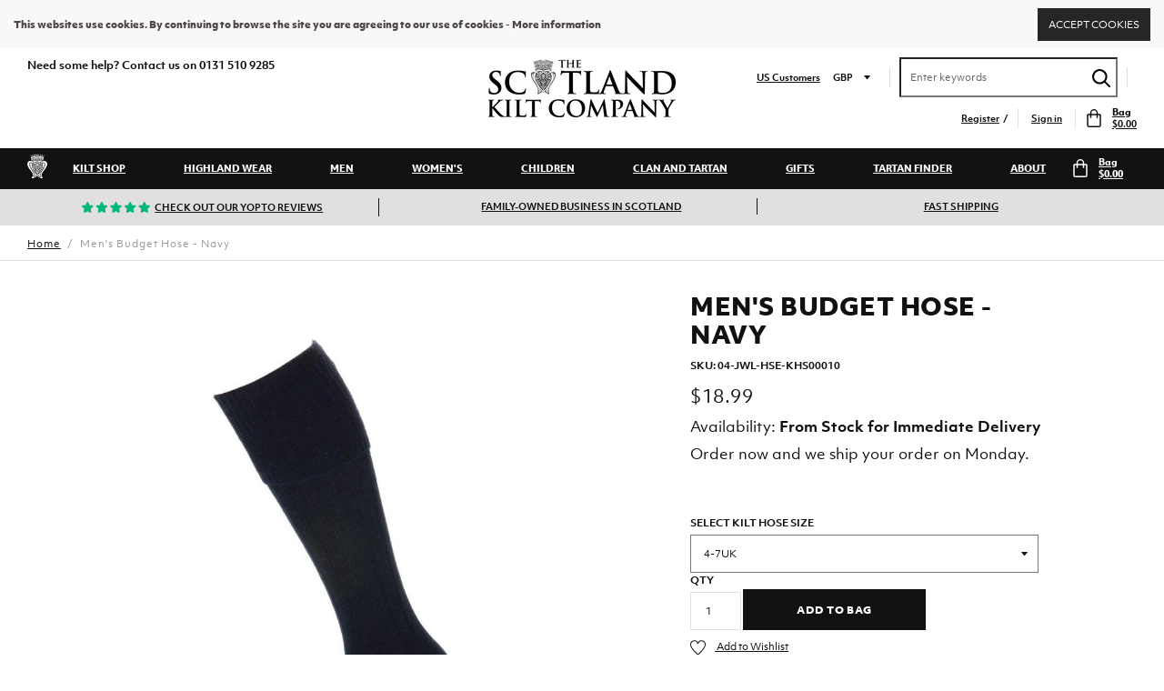

--- FILE ---
content_type: text/html; charset=utf-8
request_url: https://www.thescotlandkiltcompany.us/products/mens-budget-hose-navy
body_size: 36880
content:

<!doctype html>
<!--[if IE 9]> <html class="ie9 no-js supports-no-cookies" lang="en"> <![endif]-->
<!--[if (gt IE 9)|!(IE)]><!--> <html class="no-js supports-no-cookies" lang="en"> <!--<![endif]-->
<script type="text/javascript">
  window.dataLayer = window.dataLayer || [];

  window.appStart = function(){
     

    window.productPageHandle = function(){
      var productName = "Mens Budget Hose - Navy";
      var productId = "4380219506828";
      var productPrice = "18.99";
      var productBrand = "Scotland Kilt Co";
      var productCollection = "Kilt Socks & Hoses"

      window.dataLayer.push({
        event: 'analyzify_productDetail',
        productName: productName,
        productId: productId,
        productPrice: productPrice,
        productBrand: productBrand,
        productCategory: productCollection,
      });
    };

    
    	productPageHandle()
    
  }

  appStart();
</script>
<head>
<link rel='preconnect dns-prefetch' href='https://api.config-security.com/' crossorigin />
<link rel='preconnect dns-prefetch' href='https://conf.config-security.com/' crossorigin />
<link rel='preconnect dns-prefetch' href='https://triplewhale-pixel.web.app/' crossorigin />
<script>
/* >> TriplePixel :: start*/
window.TriplePixelData={TripleName:"scotland-kilt-co-staging.myshopify.com",ver:"1.9.0"},function(W,H,A,L,E,_,B,N){function O(U,T,P,H,R){void 0===R&&(R=!1),H=new XMLHttpRequest,P?(H.open("POST",U,!0),H.setRequestHeader("Content-Type","application/json")):H.open("GET",U,!0),H.send(JSON.stringify(P||{})),H.onreadystatechange=function(){4===H.readyState&&200===H.status?(R=H.responseText,U.includes(".txt")?eval(R):P||(N[B]=R)):(299<H.status||H.status<200)&&T&&!R&&(R=!0,O(U,T-1))}}if(N=window,!N[H+"sn"]){N[H+"sn"]=1;try{A.setItem(H,1+(0|A.getItem(H)||0)),(E=JSON.parse(A.getItem(H+"U")||"[]")).push(location.href),A.setItem(H+"U",JSON.stringify(E))}catch(e){}var i,m,p;A.getItem('"!nC`')||(_=A,A=N,A[H]||(L=function(){return Date.now().toString(36)+"_"+Math.random().toString(36)},E=A[H]=function(t,e){return"State"==t?E.s:(W=L(),(E._q=E._q||[]).push([W,t,e]),W)},E.s="Installed",E._q=[],E.ch=W,B="configSecurityConfModel",N[B]=1,O("//conf.config-security.com/model",5),i=L(),m=A[atob("c2NyZWVu")],_.setItem("di_pmt_wt",i),p={id:i,action:"profile",avatar:_.getItem("auth-security_rand_salt_"),time:m[atob("d2lkdGg=")]+":"+m[atob("aGVpZ2h0")],host:A.TriplePixelData.TripleName,url:window.location.href,ref:document.referrer,ver:window.TriplePixelData.ver},O("//api.config-security.com/",5,p),O("//triplewhale-pixel.web.app/dot1.9.txt",5)))}}("","TriplePixel",localStorage);
/* << TriplePixel :: end*/
</script>


          <script type="text/javascript">
    (function(c,l,a,r,i,t,y){
        c[a]=c[a]||function(){(c[a].q=c[a].q||[]).push(arguments)};
        t=l.createElement(r);t.async=1;t.src="https://www.clarity.ms/tag/"+i;
        y=l.getElementsByTagName(r)[0];y.parentNode.insertBefore(t,y);
    })(window, document, "clarity", "script", "9rp30sa14k");
</script>      





  







      

      



   <link rel="amphtml" href="https://www.thescotlandkiltcompany.us/a/s/products/mens-budget-hose-navy">



  <meta charset="utf-8">
  <meta http-equiv="X-UA-Compatible" content="IE=edge">
  <meta name="viewport" content="width=device-width,initial-scale=1,user-scalable=no">
  <meta name="theme-color" content="">
  <link rel="canonical" href="https://www.thescotlandkiltcompany.us/products/mens-budget-hose-navy">
  
    

      

        <link rel="alternate" hreflang="en" href="https://www.thescotlandkiltcompany.co.uk/products/mens-budget-hose-navy" />
        <link rel="alternate" hreflang="en-us" href="https://www.thescotlandkiltcompany.us/products/mens-budget-hose-navy" />

      
  
  <!-- Anti-flicker snippet (recommended)  -->
    <style>.async-hide { opacity: 0 !important} </style>
    <script>(function(a,s,y,n,c,h,i,d,e){s.className+=' '+y;h.start=1*new Date;
    h.end=i=function(){s.className=s.className.replace(RegExp(' ?'+y),'')};
    (a[n]=a[n]||[]).hide=h;setTimeout(function(){i();h.end=null},c);h.timeout=c;
    })(window,document.documentElement,'async-hide','dataLayer',4000,
    {'GTM-T2774M':true});</script>
  
  <!-- Google Tag Manager -->
    <script>(function(w,d,s,l,i){w[l]=w[l]||[];w[l].push({'gtm.start':
    new Date().getTime(),event:'gtm.js'});var f=d.getElementsByTagName(s)[0],
    j=d.createElement(s),dl=l!='dataLayer'?'&l='+l:'';j.async=true;j.src=
    'https://www.googletagmanager.com/gtm.js?id='+i+dl;f.parentNode.insertBefore(j,f);
    })(window,document,'script','dataLayer','GTM-T2774M');</script>
  <!-- End Google Tag Manager -->
  
  <meta name="google-site-verification" content="IBx965elng7Anx2eWU7qAvlVDfFtcGASBRKHdZmiyOM" />
  

  
  
  
    <link rel="shortcut icon" href="//www.thescotlandkiltcompany.us/cdn/shop/files/c225b3844ee2ec21b4da646f5adc38554f9604a64fdb836b92_d1a19f9ca69ad71d30d2b9634c2af083_200x_3560b92c-11d5-4b70-b28c-f3172a18013b_32x32.png?v=1621330994" type="image/png">
  

  
  <title>
    Men&#39;s Budget Hose - Navy
    
    
    
      | Scotland Kilt Co US
    
  </title>

  
    <meta name="description" content="Men&#39;s budget kilt hose in navy. In 3 sizes.Composition: 25%wool, 25% acrylic, 20% nylon, 30% polyester">
  

  
<meta property="og:site_name" content="Scotland Kilt Co US">
<meta property="og:url" content="https://www.thescotlandkiltcompany.us/products/mens-budget-hose-navy">
<meta property="og:title" content="Men's Budget Hose - Navy">
<meta property="og:type" content="product">
<meta property="og:description" content="Men&#39;s budget kilt hose in navy. In 3 sizes.Composition: 25%wool, 25% acrylic, 20% nylon, 30% polyester"><meta property="og:price:amount" content="18.99">
  <meta property="og:price:currency" content="USD"><meta property="og:image" content="http://www.thescotlandkiltcompany.us/cdn/shop/products/resize_dsc_3676s_0445cf56-9adc-4490-9f4d-32b1315cf886_1024x1024.jpg?v=1679334676">
<meta property="og:image:secure_url" content="https://www.thescotlandkiltcompany.us/cdn/shop/products/resize_dsc_3676s_0445cf56-9adc-4490-9f4d-32b1315cf886_1024x1024.jpg?v=1679334676">

<meta name="twitter:site" content="@ScotKilt">
<meta name="twitter:card" content="summary_large_image">
<meta name="twitter:title" content="Men's Budget Hose - Navy">
<meta name="twitter:description" content="Men&#39;s budget kilt hose in navy. In 3 sizes.Composition: 25%wool, 25% acrylic, 20% nylon, 30% polyester">

  
  <link href="//www.thescotlandkiltcompany.us/cdn/shop/t/7/assets/theme.scss.css?v=94800247061018208151731589405" rel="stylesheet" type="text/css" media="all" />
  <script>
    document.documentElement.className = document.documentElement.className.replace('no-js', 'js');
    window.theme = {
      strings: {
        addToCart: "Add to Bag",
        soldOut: "Sold Out",
        unavailable: "Unavailable"
      },
      moneyFormat: "${{amount}}"
    };
  </script>

  

  <!--[if (gt IE 9)|!(IE)]><!--><script src="//www.thescotlandkiltcompany.us/cdn/shop/t/7/assets/jquery-2.2.3.min.js?v=58211863146907186831695113221"></script><!--<![endif]-->
  <!--[if lt IE 9]><script src="//www.thescotlandkiltcompany.us/cdn/shop/t/7/assets/jquery-2.2.3.min.js?v=58211863146907186831695113221"></script><![endif]-->

  <!--[if (gt IE 9)|!(IE)]><!--><script src="//www.thescotlandkiltcompany.us/cdn/shop/t/7/assets/theme.js?v=149897732481429196821695113566" defer="defer"></script><!--<![endif]-->
  <!--[if lt IE 9]><script src="//www.thescotlandkiltcompany.us/cdn/shop/t/7/assets/theme.js?v=149897732481429196821695113566"></script><![endif]-->

  <script>window.performance && window.performance.mark && window.performance.mark('shopify.content_for_header.start');</script><meta name="google-site-verification" content="QTQ4LK2Tv95fHjIyvgIb861saunj1VfoJGGhwgUcYuA">
<meta id="shopify-digital-wallet" name="shopify-digital-wallet" content="/27851915404/digital_wallets/dialog">
<meta name="shopify-checkout-api-token" content="b4c0cb098743aa4803fab216ad8b47b3">
<meta id="in-context-paypal-metadata" data-shop-id="27851915404" data-venmo-supported="false" data-environment="production" data-locale="en_US" data-paypal-v4="true" data-currency="USD">
<link rel="alternate" type="application/json+oembed" href="https://www.thescotlandkiltcompany.us/products/mens-budget-hose-navy.oembed">
<script async="async" src="/checkouts/internal/preloads.js?locale=en-US"></script>
<link rel="preconnect" href="https://shop.app" crossorigin="anonymous">
<script async="async" src="https://shop.app/checkouts/internal/preloads.js?locale=en-US&shop_id=27851915404" crossorigin="anonymous"></script>
<script id="apple-pay-shop-capabilities" type="application/json">{"shopId":27851915404,"countryCode":"GB","currencyCode":"USD","merchantCapabilities":["supports3DS"],"merchantId":"gid:\/\/shopify\/Shop\/27851915404","merchantName":"Scotland Kilt Co US","requiredBillingContactFields":["postalAddress","email","phone"],"requiredShippingContactFields":["postalAddress","email","phone"],"shippingType":"shipping","supportedNetworks":["visa","maestro","masterCard","amex","discover","elo"],"total":{"type":"pending","label":"Scotland Kilt Co US","amount":"1.00"},"shopifyPaymentsEnabled":true,"supportsSubscriptions":true}</script>
<script id="shopify-features" type="application/json">{"accessToken":"b4c0cb098743aa4803fab216ad8b47b3","betas":["rich-media-storefront-analytics"],"domain":"www.thescotlandkiltcompany.us","predictiveSearch":true,"shopId":27851915404,"locale":"en"}</script>
<script>var Shopify = Shopify || {};
Shopify.shop = "scotland-kilt-co-us.myshopify.com";
Shopify.locale = "en";
Shopify.currency = {"active":"USD","rate":"1.0"};
Shopify.country = "US";
Shopify.theme = {"name":"VS | RELEASE | 190923","id":137018507522,"schema_name":"Slate","schema_version":"0.11.0","theme_store_id":null,"role":"main"};
Shopify.theme.handle = "null";
Shopify.theme.style = {"id":null,"handle":null};
Shopify.cdnHost = "www.thescotlandkiltcompany.us/cdn";
Shopify.routes = Shopify.routes || {};
Shopify.routes.root = "/";</script>
<script type="module">!function(o){(o.Shopify=o.Shopify||{}).modules=!0}(window);</script>
<script>!function(o){function n(){var o=[];function n(){o.push(Array.prototype.slice.apply(arguments))}return n.q=o,n}var t=o.Shopify=o.Shopify||{};t.loadFeatures=n(),t.autoloadFeatures=n()}(window);</script>
<script>
  window.ShopifyPay = window.ShopifyPay || {};
  window.ShopifyPay.apiHost = "shop.app\/pay";
  window.ShopifyPay.redirectState = null;
</script>
<script id="shop-js-analytics" type="application/json">{"pageType":"product"}</script>
<script defer="defer" async type="module" src="//www.thescotlandkiltcompany.us/cdn/shopifycloud/shop-js/modules/v2/client.init-shop-cart-sync_BT-GjEfc.en.esm.js"></script>
<script defer="defer" async type="module" src="//www.thescotlandkiltcompany.us/cdn/shopifycloud/shop-js/modules/v2/chunk.common_D58fp_Oc.esm.js"></script>
<script defer="defer" async type="module" src="//www.thescotlandkiltcompany.us/cdn/shopifycloud/shop-js/modules/v2/chunk.modal_xMitdFEc.esm.js"></script>
<script type="module">
  await import("//www.thescotlandkiltcompany.us/cdn/shopifycloud/shop-js/modules/v2/client.init-shop-cart-sync_BT-GjEfc.en.esm.js");
await import("//www.thescotlandkiltcompany.us/cdn/shopifycloud/shop-js/modules/v2/chunk.common_D58fp_Oc.esm.js");
await import("//www.thescotlandkiltcompany.us/cdn/shopifycloud/shop-js/modules/v2/chunk.modal_xMitdFEc.esm.js");

  window.Shopify.SignInWithShop?.initShopCartSync?.({"fedCMEnabled":true,"windoidEnabled":true});

</script>
<script>
  window.Shopify = window.Shopify || {};
  if (!window.Shopify.featureAssets) window.Shopify.featureAssets = {};
  window.Shopify.featureAssets['shop-js'] = {"shop-cart-sync":["modules/v2/client.shop-cart-sync_DZOKe7Ll.en.esm.js","modules/v2/chunk.common_D58fp_Oc.esm.js","modules/v2/chunk.modal_xMitdFEc.esm.js"],"init-fed-cm":["modules/v2/client.init-fed-cm_B6oLuCjv.en.esm.js","modules/v2/chunk.common_D58fp_Oc.esm.js","modules/v2/chunk.modal_xMitdFEc.esm.js"],"shop-cash-offers":["modules/v2/client.shop-cash-offers_D2sdYoxE.en.esm.js","modules/v2/chunk.common_D58fp_Oc.esm.js","modules/v2/chunk.modal_xMitdFEc.esm.js"],"shop-login-button":["modules/v2/client.shop-login-button_QeVjl5Y3.en.esm.js","modules/v2/chunk.common_D58fp_Oc.esm.js","modules/v2/chunk.modal_xMitdFEc.esm.js"],"pay-button":["modules/v2/client.pay-button_DXTOsIq6.en.esm.js","modules/v2/chunk.common_D58fp_Oc.esm.js","modules/v2/chunk.modal_xMitdFEc.esm.js"],"shop-button":["modules/v2/client.shop-button_DQZHx9pm.en.esm.js","modules/v2/chunk.common_D58fp_Oc.esm.js","modules/v2/chunk.modal_xMitdFEc.esm.js"],"avatar":["modules/v2/client.avatar_BTnouDA3.en.esm.js"],"init-windoid":["modules/v2/client.init-windoid_CR1B-cfM.en.esm.js","modules/v2/chunk.common_D58fp_Oc.esm.js","modules/v2/chunk.modal_xMitdFEc.esm.js"],"init-shop-for-new-customer-accounts":["modules/v2/client.init-shop-for-new-customer-accounts_C_vY_xzh.en.esm.js","modules/v2/client.shop-login-button_QeVjl5Y3.en.esm.js","modules/v2/chunk.common_D58fp_Oc.esm.js","modules/v2/chunk.modal_xMitdFEc.esm.js"],"init-shop-email-lookup-coordinator":["modules/v2/client.init-shop-email-lookup-coordinator_BI7n9ZSv.en.esm.js","modules/v2/chunk.common_D58fp_Oc.esm.js","modules/v2/chunk.modal_xMitdFEc.esm.js"],"init-shop-cart-sync":["modules/v2/client.init-shop-cart-sync_BT-GjEfc.en.esm.js","modules/v2/chunk.common_D58fp_Oc.esm.js","modules/v2/chunk.modal_xMitdFEc.esm.js"],"shop-toast-manager":["modules/v2/client.shop-toast-manager_DiYdP3xc.en.esm.js","modules/v2/chunk.common_D58fp_Oc.esm.js","modules/v2/chunk.modal_xMitdFEc.esm.js"],"init-customer-accounts":["modules/v2/client.init-customer-accounts_D9ZNqS-Q.en.esm.js","modules/v2/client.shop-login-button_QeVjl5Y3.en.esm.js","modules/v2/chunk.common_D58fp_Oc.esm.js","modules/v2/chunk.modal_xMitdFEc.esm.js"],"init-customer-accounts-sign-up":["modules/v2/client.init-customer-accounts-sign-up_iGw4briv.en.esm.js","modules/v2/client.shop-login-button_QeVjl5Y3.en.esm.js","modules/v2/chunk.common_D58fp_Oc.esm.js","modules/v2/chunk.modal_xMitdFEc.esm.js"],"shop-follow-button":["modules/v2/client.shop-follow-button_CqMgW2wH.en.esm.js","modules/v2/chunk.common_D58fp_Oc.esm.js","modules/v2/chunk.modal_xMitdFEc.esm.js"],"checkout-modal":["modules/v2/client.checkout-modal_xHeaAweL.en.esm.js","modules/v2/chunk.common_D58fp_Oc.esm.js","modules/v2/chunk.modal_xMitdFEc.esm.js"],"shop-login":["modules/v2/client.shop-login_D91U-Q7h.en.esm.js","modules/v2/chunk.common_D58fp_Oc.esm.js","modules/v2/chunk.modal_xMitdFEc.esm.js"],"lead-capture":["modules/v2/client.lead-capture_BJmE1dJe.en.esm.js","modules/v2/chunk.common_D58fp_Oc.esm.js","modules/v2/chunk.modal_xMitdFEc.esm.js"],"payment-terms":["modules/v2/client.payment-terms_Ci9AEqFq.en.esm.js","modules/v2/chunk.common_D58fp_Oc.esm.js","modules/v2/chunk.modal_xMitdFEc.esm.js"]};
</script>
<script>(function() {
  var isLoaded = false;
  function asyncLoad() {
    if (isLoaded) return;
    isLoaded = true;
    var urls = ["https:\/\/files-shpf.mageworx.com\/productoptions\/source.js?mw_productoptions_t=1764766196\u0026shop=scotland-kilt-co-us.myshopify.com","https:\/\/static.klaviyo.com\/onsite\/js\/klaviyo.js?company_id=Tiiqnb\u0026shop=scotland-kilt-co-us.myshopify.com","https:\/\/static.klaviyo.com\/onsite\/js\/klaviyo.js?company_id=Tiiqnb\u0026shop=scotland-kilt-co-us.myshopify.com","https:\/\/cdn.hextom.com\/js\/quickannouncementbar.js?shop=scotland-kilt-co-us.myshopify.com"];
    for (var i = 0; i < urls.length; i++) {
      var s = document.createElement('script');
      s.type = 'text/javascript';
      s.async = true;
      s.src = urls[i];
      var x = document.getElementsByTagName('script')[0];
      x.parentNode.insertBefore(s, x);
    }
  };
  if(window.attachEvent) {
    window.attachEvent('onload', asyncLoad);
  } else {
    window.addEventListener('load', asyncLoad, false);
  }
})();</script>
<script id="__st">var __st={"a":27851915404,"offset":-18000,"reqid":"b4c54209-e68e-489b-aca6-68051a79702a-1769349768","pageurl":"www.thescotlandkiltcompany.us\/products\/mens-budget-hose-navy","u":"05875b98e868","p":"product","rtyp":"product","rid":4380219506828};</script>
<script>window.ShopifyPaypalV4VisibilityTracking = true;</script>
<script id="captcha-bootstrap">!function(){'use strict';const t='contact',e='account',n='new_comment',o=[[t,t],['blogs',n],['comments',n],[t,'customer']],c=[[e,'customer_login'],[e,'guest_login'],[e,'recover_customer_password'],[e,'create_customer']],r=t=>t.map((([t,e])=>`form[action*='/${t}']:not([data-nocaptcha='true']) input[name='form_type'][value='${e}']`)).join(','),a=t=>()=>t?[...document.querySelectorAll(t)].map((t=>t.form)):[];function s(){const t=[...o],e=r(t);return a(e)}const i='password',u='form_key',d=['recaptcha-v3-token','g-recaptcha-response','h-captcha-response',i],f=()=>{try{return window.sessionStorage}catch{return}},m='__shopify_v',_=t=>t.elements[u];function p(t,e,n=!1){try{const o=window.sessionStorage,c=JSON.parse(o.getItem(e)),{data:r}=function(t){const{data:e,action:n}=t;return t[m]||n?{data:e,action:n}:{data:t,action:n}}(c);for(const[e,n]of Object.entries(r))t.elements[e]&&(t.elements[e].value=n);n&&o.removeItem(e)}catch(o){console.error('form repopulation failed',{error:o})}}const l='form_type',E='cptcha';function T(t){t.dataset[E]=!0}const w=window,h=w.document,L='Shopify',v='ce_forms',y='captcha';let A=!1;((t,e)=>{const n=(g='f06e6c50-85a8-45c8-87d0-21a2b65856fe',I='https://cdn.shopify.com/shopifycloud/storefront-forms-hcaptcha/ce_storefront_forms_captcha_hcaptcha.v1.5.2.iife.js',D={infoText:'Protected by hCaptcha',privacyText:'Privacy',termsText:'Terms'},(t,e,n)=>{const o=w[L][v],c=o.bindForm;if(c)return c(t,g,e,D).then(n);var r;o.q.push([[t,g,e,D],n]),r=I,A||(h.body.append(Object.assign(h.createElement('script'),{id:'captcha-provider',async:!0,src:r})),A=!0)});var g,I,D;w[L]=w[L]||{},w[L][v]=w[L][v]||{},w[L][v].q=[],w[L][y]=w[L][y]||{},w[L][y].protect=function(t,e){n(t,void 0,e),T(t)},Object.freeze(w[L][y]),function(t,e,n,w,h,L){const[v,y,A,g]=function(t,e,n){const i=e?o:[],u=t?c:[],d=[...i,...u],f=r(d),m=r(i),_=r(d.filter((([t,e])=>n.includes(e))));return[a(f),a(m),a(_),s()]}(w,h,L),I=t=>{const e=t.target;return e instanceof HTMLFormElement?e:e&&e.form},D=t=>v().includes(t);t.addEventListener('submit',(t=>{const e=I(t);if(!e)return;const n=D(e)&&!e.dataset.hcaptchaBound&&!e.dataset.recaptchaBound,o=_(e),c=g().includes(e)&&(!o||!o.value);(n||c)&&t.preventDefault(),c&&!n&&(function(t){try{if(!f())return;!function(t){const e=f();if(!e)return;const n=_(t);if(!n)return;const o=n.value;o&&e.removeItem(o)}(t);const e=Array.from(Array(32),(()=>Math.random().toString(36)[2])).join('');!function(t,e){_(t)||t.append(Object.assign(document.createElement('input'),{type:'hidden',name:u})),t.elements[u].value=e}(t,e),function(t,e){const n=f();if(!n)return;const o=[...t.querySelectorAll(`input[type='${i}']`)].map((({name:t})=>t)),c=[...d,...o],r={};for(const[a,s]of new FormData(t).entries())c.includes(a)||(r[a]=s);n.setItem(e,JSON.stringify({[m]:1,action:t.action,data:r}))}(t,e)}catch(e){console.error('failed to persist form',e)}}(e),e.submit())}));const S=(t,e)=>{t&&!t.dataset[E]&&(n(t,e.some((e=>e===t))),T(t))};for(const o of['focusin','change'])t.addEventListener(o,(t=>{const e=I(t);D(e)&&S(e,y())}));const B=e.get('form_key'),M=e.get(l),P=B&&M;t.addEventListener('DOMContentLoaded',(()=>{const t=y();if(P)for(const e of t)e.elements[l].value===M&&p(e,B);[...new Set([...A(),...v().filter((t=>'true'===t.dataset.shopifyCaptcha))])].forEach((e=>S(e,t)))}))}(h,new URLSearchParams(w.location.search),n,t,e,['guest_login'])})(!0,!0)}();</script>
<script integrity="sha256-4kQ18oKyAcykRKYeNunJcIwy7WH5gtpwJnB7kiuLZ1E=" data-source-attribution="shopify.loadfeatures" defer="defer" src="//www.thescotlandkiltcompany.us/cdn/shopifycloud/storefront/assets/storefront/load_feature-a0a9edcb.js" crossorigin="anonymous"></script>
<script crossorigin="anonymous" defer="defer" src="//www.thescotlandkiltcompany.us/cdn/shopifycloud/storefront/assets/shopify_pay/storefront-65b4c6d7.js?v=20250812"></script>
<script data-source-attribution="shopify.dynamic_checkout.dynamic.init">var Shopify=Shopify||{};Shopify.PaymentButton=Shopify.PaymentButton||{isStorefrontPortableWallets:!0,init:function(){window.Shopify.PaymentButton.init=function(){};var t=document.createElement("script");t.src="https://www.thescotlandkiltcompany.us/cdn/shopifycloud/portable-wallets/latest/portable-wallets.en.js",t.type="module",document.head.appendChild(t)}};
</script>
<script data-source-attribution="shopify.dynamic_checkout.buyer_consent">
  function portableWalletsHideBuyerConsent(e){var t=document.getElementById("shopify-buyer-consent"),n=document.getElementById("shopify-subscription-policy-button");t&&n&&(t.classList.add("hidden"),t.setAttribute("aria-hidden","true"),n.removeEventListener("click",e))}function portableWalletsShowBuyerConsent(e){var t=document.getElementById("shopify-buyer-consent"),n=document.getElementById("shopify-subscription-policy-button");t&&n&&(t.classList.remove("hidden"),t.removeAttribute("aria-hidden"),n.addEventListener("click",e))}window.Shopify?.PaymentButton&&(window.Shopify.PaymentButton.hideBuyerConsent=portableWalletsHideBuyerConsent,window.Shopify.PaymentButton.showBuyerConsent=portableWalletsShowBuyerConsent);
</script>
<script data-source-attribution="shopify.dynamic_checkout.cart.bootstrap">document.addEventListener("DOMContentLoaded",(function(){function t(){return document.querySelector("shopify-accelerated-checkout-cart, shopify-accelerated-checkout")}if(t())Shopify.PaymentButton.init();else{new MutationObserver((function(e,n){t()&&(Shopify.PaymentButton.init(),n.disconnect())})).observe(document.body,{childList:!0,subtree:!0})}}));
</script>
<link id="shopify-accelerated-checkout-styles" rel="stylesheet" media="screen" href="https://www.thescotlandkiltcompany.us/cdn/shopifycloud/portable-wallets/latest/accelerated-checkout-backwards-compat.css" crossorigin="anonymous">
<style id="shopify-accelerated-checkout-cart">
        #shopify-buyer-consent {
  margin-top: 1em;
  display: inline-block;
  width: 100%;
}

#shopify-buyer-consent.hidden {
  display: none;
}

#shopify-subscription-policy-button {
  background: none;
  border: none;
  padding: 0;
  text-decoration: underline;
  font-size: inherit;
  cursor: pointer;
}

#shopify-subscription-policy-button::before {
  box-shadow: none;
}

      </style>

<script>window.performance && window.performance.mark && window.performance.mark('shopify.content_for_header.end');</script>


  <meta name="facebook-domain-verification" content="b4xwssn9xtjn78ihvf94p68nwlduuy" />
<!-- BEGIN app block: shopify://apps/sitemap-noindex-pro-seo/blocks/app-embed/4d815e2c-5af0-46ba-8301-d0f9cf660031 --><script>
        var currentParameters = window.location.search;

        if(currentParameters != '') {
          var urlPath = '/products/mens-budget-hose-navy';
          var url = urlPath + currentParameters;
          var checkQueryParameters = '?sort_by=,/tartan-,/kilt-yardage-,/manufacturing-type-,/manufacturer-,/size-,/clan-,/product-type-,/style-,/colour-,/price-'
          if(checkQueryParameters != '') {
            var checkQueryParameters = checkQueryParameters.split(',');
          }
          var processNoIndexNoFollow = false;

          if(document.readyState === "complete" || (document.readyState !== "loading" && !document.documentElement.doScroll)) {
            var processNoIndexNoFollow = true;
          } else {
            var processNoIndexNoFollow = true;
          }

          if(processNoIndexNoFollow == true) {
            var metaRobotsFound = false;

            for (i = 0; i < checkQueryParameters.length; i++) {
              var checkParameters = url.includes(checkQueryParameters[i]);

              if(checkParameters == true) {
                metaRobotsFound = true;
                break;
              }
            }

            if(metaRobotsFound == true) {
              var metaRobots = document.getElementsByName("robots");
              for(var i=metaRobots.length-1;i>=0;i--)
              {
                metaRobots[i].parentNode.removeChild(metaRobots[i]);
              }

              var meta = document.createElement('meta');
              meta.name = "robots";
              meta.content = "noindex,nofollow";
              document.getElementsByTagName('head')[0].appendChild(meta);
            }
          }
        }
      </script>
<!-- END app block --><link href="https://monorail-edge.shopifysvc.com" rel="dns-prefetch">
<script>(function(){if ("sendBeacon" in navigator && "performance" in window) {try {var session_token_from_headers = performance.getEntriesByType('navigation')[0].serverTiming.find(x => x.name == '_s').description;} catch {var session_token_from_headers = undefined;}var session_cookie_matches = document.cookie.match(/_shopify_s=([^;]*)/);var session_token_from_cookie = session_cookie_matches && session_cookie_matches.length === 2 ? session_cookie_matches[1] : "";var session_token = session_token_from_headers || session_token_from_cookie || "";function handle_abandonment_event(e) {var entries = performance.getEntries().filter(function(entry) {return /monorail-edge.shopifysvc.com/.test(entry.name);});if (!window.abandonment_tracked && entries.length === 0) {window.abandonment_tracked = true;var currentMs = Date.now();var navigation_start = performance.timing.navigationStart;var payload = {shop_id: 27851915404,url: window.location.href,navigation_start,duration: currentMs - navigation_start,session_token,page_type: "product"};window.navigator.sendBeacon("https://monorail-edge.shopifysvc.com/v1/produce", JSON.stringify({schema_id: "online_store_buyer_site_abandonment/1.1",payload: payload,metadata: {event_created_at_ms: currentMs,event_sent_at_ms: currentMs}}));}}window.addEventListener('pagehide', handle_abandonment_event);}}());</script>
<script id="web-pixels-manager-setup">(function e(e,d,r,n,o){if(void 0===o&&(o={}),!Boolean(null===(a=null===(i=window.Shopify)||void 0===i?void 0:i.analytics)||void 0===a?void 0:a.replayQueue)){var i,a;window.Shopify=window.Shopify||{};var t=window.Shopify;t.analytics=t.analytics||{};var s=t.analytics;s.replayQueue=[],s.publish=function(e,d,r){return s.replayQueue.push([e,d,r]),!0};try{self.performance.mark("wpm:start")}catch(e){}var l=function(){var e={modern:/Edge?\/(1{2}[4-9]|1[2-9]\d|[2-9]\d{2}|\d{4,})\.\d+(\.\d+|)|Firefox\/(1{2}[4-9]|1[2-9]\d|[2-9]\d{2}|\d{4,})\.\d+(\.\d+|)|Chrom(ium|e)\/(9{2}|\d{3,})\.\d+(\.\d+|)|(Maci|X1{2}).+ Version\/(15\.\d+|(1[6-9]|[2-9]\d|\d{3,})\.\d+)([,.]\d+|)( \(\w+\)|)( Mobile\/\w+|) Safari\/|Chrome.+OPR\/(9{2}|\d{3,})\.\d+\.\d+|(CPU[ +]OS|iPhone[ +]OS|CPU[ +]iPhone|CPU IPhone OS|CPU iPad OS)[ +]+(15[._]\d+|(1[6-9]|[2-9]\d|\d{3,})[._]\d+)([._]\d+|)|Android:?[ /-](13[3-9]|1[4-9]\d|[2-9]\d{2}|\d{4,})(\.\d+|)(\.\d+|)|Android.+Firefox\/(13[5-9]|1[4-9]\d|[2-9]\d{2}|\d{4,})\.\d+(\.\d+|)|Android.+Chrom(ium|e)\/(13[3-9]|1[4-9]\d|[2-9]\d{2}|\d{4,})\.\d+(\.\d+|)|SamsungBrowser\/([2-9]\d|\d{3,})\.\d+/,legacy:/Edge?\/(1[6-9]|[2-9]\d|\d{3,})\.\d+(\.\d+|)|Firefox\/(5[4-9]|[6-9]\d|\d{3,})\.\d+(\.\d+|)|Chrom(ium|e)\/(5[1-9]|[6-9]\d|\d{3,})\.\d+(\.\d+|)([\d.]+$|.*Safari\/(?![\d.]+ Edge\/[\d.]+$))|(Maci|X1{2}).+ Version\/(10\.\d+|(1[1-9]|[2-9]\d|\d{3,})\.\d+)([,.]\d+|)( \(\w+\)|)( Mobile\/\w+|) Safari\/|Chrome.+OPR\/(3[89]|[4-9]\d|\d{3,})\.\d+\.\d+|(CPU[ +]OS|iPhone[ +]OS|CPU[ +]iPhone|CPU IPhone OS|CPU iPad OS)[ +]+(10[._]\d+|(1[1-9]|[2-9]\d|\d{3,})[._]\d+)([._]\d+|)|Android:?[ /-](13[3-9]|1[4-9]\d|[2-9]\d{2}|\d{4,})(\.\d+|)(\.\d+|)|Mobile Safari.+OPR\/([89]\d|\d{3,})\.\d+\.\d+|Android.+Firefox\/(13[5-9]|1[4-9]\d|[2-9]\d{2}|\d{4,})\.\d+(\.\d+|)|Android.+Chrom(ium|e)\/(13[3-9]|1[4-9]\d|[2-9]\d{2}|\d{4,})\.\d+(\.\d+|)|Android.+(UC? ?Browser|UCWEB|U3)[ /]?(15\.([5-9]|\d{2,})|(1[6-9]|[2-9]\d|\d{3,})\.\d+)\.\d+|SamsungBrowser\/(5\.\d+|([6-9]|\d{2,})\.\d+)|Android.+MQ{2}Browser\/(14(\.(9|\d{2,})|)|(1[5-9]|[2-9]\d|\d{3,})(\.\d+|))(\.\d+|)|K[Aa][Ii]OS\/(3\.\d+|([4-9]|\d{2,})\.\d+)(\.\d+|)/},d=e.modern,r=e.legacy,n=navigator.userAgent;return n.match(d)?"modern":n.match(r)?"legacy":"unknown"}(),u="modern"===l?"modern":"legacy",c=(null!=n?n:{modern:"",legacy:""})[u],f=function(e){return[e.baseUrl,"/wpm","/b",e.hashVersion,"modern"===e.buildTarget?"m":"l",".js"].join("")}({baseUrl:d,hashVersion:r,buildTarget:u}),m=function(e){var d=e.version,r=e.bundleTarget,n=e.surface,o=e.pageUrl,i=e.monorailEndpoint;return{emit:function(e){var a=e.status,t=e.errorMsg,s=(new Date).getTime(),l=JSON.stringify({metadata:{event_sent_at_ms:s},events:[{schema_id:"web_pixels_manager_load/3.1",payload:{version:d,bundle_target:r,page_url:o,status:a,surface:n,error_msg:t},metadata:{event_created_at_ms:s}}]});if(!i)return console&&console.warn&&console.warn("[Web Pixels Manager] No Monorail endpoint provided, skipping logging."),!1;try{return self.navigator.sendBeacon.bind(self.navigator)(i,l)}catch(e){}var u=new XMLHttpRequest;try{return u.open("POST",i,!0),u.setRequestHeader("Content-Type","text/plain"),u.send(l),!0}catch(e){return console&&console.warn&&console.warn("[Web Pixels Manager] Got an unhandled error while logging to Monorail."),!1}}}}({version:r,bundleTarget:l,surface:e.surface,pageUrl:self.location.href,monorailEndpoint:e.monorailEndpoint});try{o.browserTarget=l,function(e){var d=e.src,r=e.async,n=void 0===r||r,o=e.onload,i=e.onerror,a=e.sri,t=e.scriptDataAttributes,s=void 0===t?{}:t,l=document.createElement("script"),u=document.querySelector("head"),c=document.querySelector("body");if(l.async=n,l.src=d,a&&(l.integrity=a,l.crossOrigin="anonymous"),s)for(var f in s)if(Object.prototype.hasOwnProperty.call(s,f))try{l.dataset[f]=s[f]}catch(e){}if(o&&l.addEventListener("load",o),i&&l.addEventListener("error",i),u)u.appendChild(l);else{if(!c)throw new Error("Did not find a head or body element to append the script");c.appendChild(l)}}({src:f,async:!0,onload:function(){if(!function(){var e,d;return Boolean(null===(d=null===(e=window.Shopify)||void 0===e?void 0:e.analytics)||void 0===d?void 0:d.initialized)}()){var d=window.webPixelsManager.init(e)||void 0;if(d){var r=window.Shopify.analytics;r.replayQueue.forEach((function(e){var r=e[0],n=e[1],o=e[2];d.publishCustomEvent(r,n,o)})),r.replayQueue=[],r.publish=d.publishCustomEvent,r.visitor=d.visitor,r.initialized=!0}}},onerror:function(){return m.emit({status:"failed",errorMsg:"".concat(f," has failed to load")})},sri:function(e){var d=/^sha384-[A-Za-z0-9+/=]+$/;return"string"==typeof e&&d.test(e)}(c)?c:"",scriptDataAttributes:o}),m.emit({status:"loading"})}catch(e){m.emit({status:"failed",errorMsg:(null==e?void 0:e.message)||"Unknown error"})}}})({shopId: 27851915404,storefrontBaseUrl: "https://www.thescotlandkiltcompany.us",extensionsBaseUrl: "https://extensions.shopifycdn.com/cdn/shopifycloud/web-pixels-manager",monorailEndpoint: "https://monorail-edge.shopifysvc.com/unstable/produce_batch",surface: "storefront-renderer",enabledBetaFlags: ["2dca8a86"],webPixelsConfigList: [{"id":"1798111490","configuration":"{\"accountID\":\"WKvjkJ\",\"webPixelConfig\":\"eyJlbmFibGVBZGRlZFRvQ2FydEV2ZW50cyI6IHRydWV9\"}","eventPayloadVersion":"v1","runtimeContext":"STRICT","scriptVersion":"524f6c1ee37bacdca7657a665bdca589","type":"APP","apiClientId":123074,"privacyPurposes":["ANALYTICS","MARKETING"],"dataSharingAdjustments":{"protectedCustomerApprovalScopes":["read_customer_address","read_customer_email","read_customer_name","read_customer_personal_data","read_customer_phone"]}},{"id":"461144322","configuration":"{\"config\":\"{\\\"pixel_id\\\":\\\"G-4TNJB5TKJW\\\",\\\"gtag_events\\\":[{\\\"type\\\":\\\"purchase\\\",\\\"action_label\\\":\\\"G-4TNJB5TKJW\\\"},{\\\"type\\\":\\\"page_view\\\",\\\"action_label\\\":\\\"G-4TNJB5TKJW\\\"},{\\\"type\\\":\\\"view_item\\\",\\\"action_label\\\":\\\"G-4TNJB5TKJW\\\"},{\\\"type\\\":\\\"search\\\",\\\"action_label\\\":\\\"G-4TNJB5TKJW\\\"},{\\\"type\\\":\\\"add_to_cart\\\",\\\"action_label\\\":\\\"G-4TNJB5TKJW\\\"},{\\\"type\\\":\\\"begin_checkout\\\",\\\"action_label\\\":\\\"G-4TNJB5TKJW\\\"},{\\\"type\\\":\\\"add_payment_info\\\",\\\"action_label\\\":\\\"G-4TNJB5TKJW\\\"}],\\\"enable_monitoring_mode\\\":false}\"}","eventPayloadVersion":"v1","runtimeContext":"OPEN","scriptVersion":"b2a88bafab3e21179ed38636efcd8a93","type":"APP","apiClientId":1780363,"privacyPurposes":[],"dataSharingAdjustments":{"protectedCustomerApprovalScopes":["read_customer_address","read_customer_email","read_customer_name","read_customer_personal_data","read_customer_phone"]}},{"id":"216269058","configuration":"{\"pixel_id\":\"225941719246914\",\"pixel_type\":\"facebook_pixel\",\"metaapp_system_user_token\":\"-\"}","eventPayloadVersion":"v1","runtimeContext":"OPEN","scriptVersion":"ca16bc87fe92b6042fbaa3acc2fbdaa6","type":"APP","apiClientId":2329312,"privacyPurposes":["ANALYTICS","MARKETING","SALE_OF_DATA"],"dataSharingAdjustments":{"protectedCustomerApprovalScopes":["read_customer_address","read_customer_email","read_customer_name","read_customer_personal_data","read_customer_phone"]}},{"id":"shopify-app-pixel","configuration":"{}","eventPayloadVersion":"v1","runtimeContext":"STRICT","scriptVersion":"0450","apiClientId":"shopify-pixel","type":"APP","privacyPurposes":["ANALYTICS","MARKETING"]},{"id":"shopify-custom-pixel","eventPayloadVersion":"v1","runtimeContext":"LAX","scriptVersion":"0450","apiClientId":"shopify-pixel","type":"CUSTOM","privacyPurposes":["ANALYTICS","MARKETING"]}],isMerchantRequest: false,initData: {"shop":{"name":"Scotland Kilt Co US","paymentSettings":{"currencyCode":"USD"},"myshopifyDomain":"scotland-kilt-co-us.myshopify.com","countryCode":"GB","storefrontUrl":"https:\/\/www.thescotlandkiltcompany.us"},"customer":null,"cart":null,"checkout":null,"productVariants":[{"price":{"amount":18.99,"currencyCode":"USD"},"product":{"title":"Men's Budget Hose - Navy","vendor":"Scotland Kilt Co","id":"4380219506828","untranslatedTitle":"Men's Budget Hose - Navy","url":"\/products\/mens-budget-hose-navy","type":"Kilt Socks"},"id":"31312881123468","image":{"src":"\/\/www.thescotlandkiltcompany.us\/cdn\/shop\/products\/resize_dsc_3676s_0445cf56-9adc-4490-9f4d-32b1315cf886.jpg?v=1679334676"},"sku":"04-jwl-hse-khs00010","title":"4-7UK","untranslatedTitle":"4-7UK"},{"price":{"amount":18.99,"currencyCode":"USD"},"product":{"title":"Men's Budget Hose - Navy","vendor":"Scotland Kilt Co","id":"4380219506828","untranslatedTitle":"Men's Budget Hose - Navy","url":"\/products\/mens-budget-hose-navy","type":"Kilt Socks"},"id":"31312881156236","image":{"src":"\/\/www.thescotlandkiltcompany.us\/cdn\/shop\/products\/resize_dsc_3676s_0445cf56-9adc-4490-9f4d-32b1315cf886.jpg?v=1679334676"},"sku":"04-jwl-hse-khs00011","title":"8-10UK","untranslatedTitle":"8-10UK"},{"price":{"amount":18.99,"currencyCode":"USD"},"product":{"title":"Men's Budget Hose - Navy","vendor":"Scotland Kilt Co","id":"4380219506828","untranslatedTitle":"Men's Budget Hose - Navy","url":"\/products\/mens-budget-hose-navy","type":"Kilt Socks"},"id":"31312881189004","image":{"src":"\/\/www.thescotlandkiltcompany.us\/cdn\/shop\/products\/resize_dsc_3676s_0445cf56-9adc-4490-9f4d-32b1315cf886.jpg?v=1679334676"},"sku":"04-jwl-hse-khs00012","title":"11-13UK","untranslatedTitle":"11-13UK"}],"purchasingCompany":null},},"https://www.thescotlandkiltcompany.us/cdn","fcfee988w5aeb613cpc8e4bc33m6693e112",{"modern":"","legacy":""},{"shopId":"27851915404","storefrontBaseUrl":"https:\/\/www.thescotlandkiltcompany.us","extensionBaseUrl":"https:\/\/extensions.shopifycdn.com\/cdn\/shopifycloud\/web-pixels-manager","surface":"storefront-renderer","enabledBetaFlags":"[\"2dca8a86\"]","isMerchantRequest":"false","hashVersion":"fcfee988w5aeb613cpc8e4bc33m6693e112","publish":"custom","events":"[[\"page_viewed\",{}],[\"product_viewed\",{\"productVariant\":{\"price\":{\"amount\":18.99,\"currencyCode\":\"USD\"},\"product\":{\"title\":\"Men's Budget Hose - Navy\",\"vendor\":\"Scotland Kilt Co\",\"id\":\"4380219506828\",\"untranslatedTitle\":\"Men's Budget Hose - Navy\",\"url\":\"\/products\/mens-budget-hose-navy\",\"type\":\"Kilt Socks\"},\"id\":\"31312881123468\",\"image\":{\"src\":\"\/\/www.thescotlandkiltcompany.us\/cdn\/shop\/products\/resize_dsc_3676s_0445cf56-9adc-4490-9f4d-32b1315cf886.jpg?v=1679334676\"},\"sku\":\"04-jwl-hse-khs00010\",\"title\":\"4-7UK\",\"untranslatedTitle\":\"4-7UK\"}}]]"});</script><script>
  window.ShopifyAnalytics = window.ShopifyAnalytics || {};
  window.ShopifyAnalytics.meta = window.ShopifyAnalytics.meta || {};
  window.ShopifyAnalytics.meta.currency = 'USD';
  var meta = {"product":{"id":4380219506828,"gid":"gid:\/\/shopify\/Product\/4380219506828","vendor":"Scotland Kilt Co","type":"Kilt Socks","handle":"mens-budget-hose-navy","variants":[{"id":31312881123468,"price":1899,"name":"Men's Budget Hose - Navy - 4-7UK","public_title":"4-7UK","sku":"04-jwl-hse-khs00010"},{"id":31312881156236,"price":1899,"name":"Men's Budget Hose - Navy - 8-10UK","public_title":"8-10UK","sku":"04-jwl-hse-khs00011"},{"id":31312881189004,"price":1899,"name":"Men's Budget Hose - Navy - 11-13UK","public_title":"11-13UK","sku":"04-jwl-hse-khs00012"}],"remote":false},"page":{"pageType":"product","resourceType":"product","resourceId":4380219506828,"requestId":"b4c54209-e68e-489b-aca6-68051a79702a-1769349768"}};
  for (var attr in meta) {
    window.ShopifyAnalytics.meta[attr] = meta[attr];
  }
</script>
<script class="analytics">
  (function () {
    var customDocumentWrite = function(content) {
      var jquery = null;

      if (window.jQuery) {
        jquery = window.jQuery;
      } else if (window.Checkout && window.Checkout.$) {
        jquery = window.Checkout.$;
      }

      if (jquery) {
        jquery('body').append(content);
      }
    };

    var hasLoggedConversion = function(token) {
      if (token) {
        return document.cookie.indexOf('loggedConversion=' + token) !== -1;
      }
      return false;
    }

    var setCookieIfConversion = function(token) {
      if (token) {
        var twoMonthsFromNow = new Date(Date.now());
        twoMonthsFromNow.setMonth(twoMonthsFromNow.getMonth() + 2);

        document.cookie = 'loggedConversion=' + token + '; expires=' + twoMonthsFromNow;
      }
    }

    var trekkie = window.ShopifyAnalytics.lib = window.trekkie = window.trekkie || [];
    if (trekkie.integrations) {
      return;
    }
    trekkie.methods = [
      'identify',
      'page',
      'ready',
      'track',
      'trackForm',
      'trackLink'
    ];
    trekkie.factory = function(method) {
      return function() {
        var args = Array.prototype.slice.call(arguments);
        args.unshift(method);
        trekkie.push(args);
        return trekkie;
      };
    };
    for (var i = 0; i < trekkie.methods.length; i++) {
      var key = trekkie.methods[i];
      trekkie[key] = trekkie.factory(key);
    }
    trekkie.load = function(config) {
      trekkie.config = config || {};
      trekkie.config.initialDocumentCookie = document.cookie;
      var first = document.getElementsByTagName('script')[0];
      var script = document.createElement('script');
      script.type = 'text/javascript';
      script.onerror = function(e) {
        var scriptFallback = document.createElement('script');
        scriptFallback.type = 'text/javascript';
        scriptFallback.onerror = function(error) {
                var Monorail = {
      produce: function produce(monorailDomain, schemaId, payload) {
        var currentMs = new Date().getTime();
        var event = {
          schema_id: schemaId,
          payload: payload,
          metadata: {
            event_created_at_ms: currentMs,
            event_sent_at_ms: currentMs
          }
        };
        return Monorail.sendRequest("https://" + monorailDomain + "/v1/produce", JSON.stringify(event));
      },
      sendRequest: function sendRequest(endpointUrl, payload) {
        // Try the sendBeacon API
        if (window && window.navigator && typeof window.navigator.sendBeacon === 'function' && typeof window.Blob === 'function' && !Monorail.isIos12()) {
          var blobData = new window.Blob([payload], {
            type: 'text/plain'
          });

          if (window.navigator.sendBeacon(endpointUrl, blobData)) {
            return true;
          } // sendBeacon was not successful

        } // XHR beacon

        var xhr = new XMLHttpRequest();

        try {
          xhr.open('POST', endpointUrl);
          xhr.setRequestHeader('Content-Type', 'text/plain');
          xhr.send(payload);
        } catch (e) {
          console.log(e);
        }

        return false;
      },
      isIos12: function isIos12() {
        return window.navigator.userAgent.lastIndexOf('iPhone; CPU iPhone OS 12_') !== -1 || window.navigator.userAgent.lastIndexOf('iPad; CPU OS 12_') !== -1;
      }
    };
    Monorail.produce('monorail-edge.shopifysvc.com',
      'trekkie_storefront_load_errors/1.1',
      {shop_id: 27851915404,
      theme_id: 137018507522,
      app_name: "storefront",
      context_url: window.location.href,
      source_url: "//www.thescotlandkiltcompany.us/cdn/s/trekkie.storefront.8d95595f799fbf7e1d32231b9a28fd43b70c67d3.min.js"});

        };
        scriptFallback.async = true;
        scriptFallback.src = '//www.thescotlandkiltcompany.us/cdn/s/trekkie.storefront.8d95595f799fbf7e1d32231b9a28fd43b70c67d3.min.js';
        first.parentNode.insertBefore(scriptFallback, first);
      };
      script.async = true;
      script.src = '//www.thescotlandkiltcompany.us/cdn/s/trekkie.storefront.8d95595f799fbf7e1d32231b9a28fd43b70c67d3.min.js';
      first.parentNode.insertBefore(script, first);
    };
    trekkie.load(
      {"Trekkie":{"appName":"storefront","development":false,"defaultAttributes":{"shopId":27851915404,"isMerchantRequest":null,"themeId":137018507522,"themeCityHash":"14085096185291371392","contentLanguage":"en","currency":"USD","eventMetadataId":"6af42093-3b27-4a1c-821f-ba67b183f546"},"isServerSideCookieWritingEnabled":true,"monorailRegion":"shop_domain","enabledBetaFlags":["65f19447"]},"Session Attribution":{},"S2S":{"facebookCapiEnabled":true,"source":"trekkie-storefront-renderer","apiClientId":580111}}
    );

    var loaded = false;
    trekkie.ready(function() {
      if (loaded) return;
      loaded = true;

      window.ShopifyAnalytics.lib = window.trekkie;

      var originalDocumentWrite = document.write;
      document.write = customDocumentWrite;
      try { window.ShopifyAnalytics.merchantGoogleAnalytics.call(this); } catch(error) {};
      document.write = originalDocumentWrite;

      window.ShopifyAnalytics.lib.page(null,{"pageType":"product","resourceType":"product","resourceId":4380219506828,"requestId":"b4c54209-e68e-489b-aca6-68051a79702a-1769349768","shopifyEmitted":true});

      var match = window.location.pathname.match(/checkouts\/(.+)\/(thank_you|post_purchase)/)
      var token = match? match[1]: undefined;
      if (!hasLoggedConversion(token)) {
        setCookieIfConversion(token);
        window.ShopifyAnalytics.lib.track("Viewed Product",{"currency":"USD","variantId":31312881123468,"productId":4380219506828,"productGid":"gid:\/\/shopify\/Product\/4380219506828","name":"Men's Budget Hose - Navy - 4-7UK","price":"18.99","sku":"04-jwl-hse-khs00010","brand":"Scotland Kilt Co","variant":"4-7UK","category":"Kilt Socks","nonInteraction":true,"remote":false},undefined,undefined,{"shopifyEmitted":true});
      window.ShopifyAnalytics.lib.track("monorail:\/\/trekkie_storefront_viewed_product\/1.1",{"currency":"USD","variantId":31312881123468,"productId":4380219506828,"productGid":"gid:\/\/shopify\/Product\/4380219506828","name":"Men's Budget Hose - Navy - 4-7UK","price":"18.99","sku":"04-jwl-hse-khs00010","brand":"Scotland Kilt Co","variant":"4-7UK","category":"Kilt Socks","nonInteraction":true,"remote":false,"referer":"https:\/\/www.thescotlandkiltcompany.us\/products\/mens-budget-hose-navy"});
      }
    });


        var eventsListenerScript = document.createElement('script');
        eventsListenerScript.async = true;
        eventsListenerScript.src = "//www.thescotlandkiltcompany.us/cdn/shopifycloud/storefront/assets/shop_events_listener-3da45d37.js";
        document.getElementsByTagName('head')[0].appendChild(eventsListenerScript);

})();</script>
  <script>
  if (!window.ga || (window.ga && typeof window.ga !== 'function')) {
    window.ga = function ga() {
      (window.ga.q = window.ga.q || []).push(arguments);
      if (window.Shopify && window.Shopify.analytics && typeof window.Shopify.analytics.publish === 'function') {
        window.Shopify.analytics.publish("ga_stub_called", {}, {sendTo: "google_osp_migration"});
      }
      console.error("Shopify's Google Analytics stub called with:", Array.from(arguments), "\nSee https://help.shopify.com/manual/promoting-marketing/pixels/pixel-migration#google for more information.");
    };
    if (window.Shopify && window.Shopify.analytics && typeof window.Shopify.analytics.publish === 'function') {
      window.Shopify.analytics.publish("ga_stub_initialized", {}, {sendTo: "google_osp_migration"});
    }
  }
</script>
<script
  defer
  src="https://www.thescotlandkiltcompany.us/cdn/shopifycloud/perf-kit/shopify-perf-kit-3.0.4.min.js"
  data-application="storefront-renderer"
  data-shop-id="27851915404"
  data-render-region="gcp-us-east1"
  data-page-type="product"
  data-theme-instance-id="137018507522"
  data-theme-name="Slate"
  data-theme-version="0.11.0"
  data-monorail-region="shop_domain"
  data-resource-timing-sampling-rate="10"
  data-shs="true"
  data-shs-beacon="true"
  data-shs-export-with-fetch="true"
  data-shs-logs-sample-rate="1"
  data-shs-beacon-endpoint="https://www.thescotlandkiltcompany.us/api/collect"
></script>
</head>

<body id="men-39-s-budget-hose-navy" class="template-product">

  <!-- Google Tag Manager (noscript) -->
	<noscript><iframe src="https://www.googletagmanager.com/ns.html?id=GTM-T2774M"
	height="0" width="0" style="display:none;visibility:hidden"></iframe></noscript>
  <!-- End Google Tag Manager (noscript) -->

  <a class="in-page-link visually-hidden skip-link" href="#MainContent">Skip to content</a>
  <div>
    
    <div class="sticky-mobile sticky-medium">
      <div id="shopify-section-header-logo" class="shopify-section"><header role="banner" class="page-width site-header" data-section-id="header-logo" data-section-type="header-section">
  <div class="header__top-nav">
    <div class="header__message_container small--hide medium--hide">
      Need some help? Contact us on 0131 510 9285
    </div>
    <a type="button" class="navbar-toggle collapsed" href="#mobileMenu">
      <span></span>
    </a>
    
  <div class="h1 al_logohead" itemscope itemtype="http://schema.org/Organization">
    
    <a href="/" itemprop="url" class="site-logo site-header__logo-image">
      
        
          
          <img src="//www.thescotlandkiltcompany.us/cdn/shop/files/logo_4b246bba-57ff-4cfa-a70d-55e64460276e_210x.png?v=1613191634"
               srcset="//www.thescotlandkiltcompany.us/cdn/shop/files/logo_4b246bba-57ff-4cfa-a70d-55e64460276e_210x.png?v=1613191634 1x, //www.thescotlandkiltcompany.us/cdn/shop/files/logo_4b246bba-57ff-4cfa-a70d-55e64460276e_210x@2x.png?v=1613191634 2x"
               alt="Scotland Kilt Co US"
               itemprop="logo">
        
      

    </a>
    
  </div>

<style>
  
  .site-header__logo-image {
    max-width: 210px;
  }
  @media screen and (max-width: 990px) {
    .site-header__logo-image {
      max-width: 120px;
    }
    .al_logohead{
  width: 210px!important;
  }  
     }
  
  
  .al_logohead{
  width: 210px!important;
  }
</style>

    <div class="header__top-actions">
      <ul class="list--inline">
        <li class="header__picker small--hide medium--hide">
          <a href="https://www.thescotlandkiltcompany.us/" target="_blank" title="Visit Our US Shipping Site">US Customers</a>
        </li>
          <li class="header__picker small--hide medium--hide">
          
  <select class="currency-picker" name="currencies" style="display: inline; width: auto; vertical-align: inherit;">
  
  
  <option value="USD" selected="selected">USD</option>
  
    
    <option value="INR">INR</option>
    
  
    
    <option value="GBP">GBP</option>
    
  
    
    <option value="CAD">CAD</option>
    
  
    
  
    
    <option value="AUD">AUD</option>
    
  
    
    <option value="EUR">EUR</option>
    
  
    
    <option value="JPY">JPY</option>
    
  
  </select>
 
        </li>
          <li class="header__search small--hide medium--hide">
            <form action="/search" method="get" role="search">
      <div class="search-modal__input-group">
        <input type="hidden" name="type" value="product" />
        <input type="search"
               name="q"
               id="Search"
               value=""
               placeholder="Enter keywords">
        <button type="submit">
          <svg aria-hidden="true" focusable="false" role="presentation" class="icon icon-search" viewBox="0 0 98.47 98.47"><path d="M97 89.7L73.18 65.92a40.82 40.82 0 1 0-7.26 7.27L89.7 97a5.14 5.14 0 1 0 7.3-7.3zM19.24 62.52a30.61 30.61 0 1 1 21.64 9 30.41 30.41 0 0 1-21.64-9z"/></svg>
          <span class="icon-fallback-text">Search</span>
        </button>
      </div>
    </form>


  
  
        </li>
        
          
            <li class="small--hide medium--hide account-actions">
              <a href="/account/register" id="customer_register_link">Register</a> /
            </li>
            <li class="small--hide medium--hide account-actions">
              <a href="/account/login" id="customer_login_link">Sign in</a>
            </li>
          
        
        <li class="header__currency small--hide medium--hide hide">
          


<div class="dropdown">
  <div class="header__currency-holder">
    <img class="icon-currency" src="//www.thescotlandkiltcompany.us/cdn/shop/t/7/assets/icon-pound.svg?v=158139534120041026881695113221"><span>GBP</span>
  </div>
  <div class="dropdown-holder">
    <ul>
      
        
        
        <li class="selected"><a data-currency="pound"><img class="icon-currency" src="//www.thescotlandkiltcompany.us/cdn/shop/t/7/assets/icon-pound.svg?v=158139534120041026881695113221"> <b>British Pound</b></a></li>
      
        
        
        <li><a data-currency="dollar"><img class="icon-currency" src="//www.thescotlandkiltcompany.us/cdn/shop/t/7/assets/icon-dollar.svg?v=23665874589519065991695113221"> <b>US Dollar</b></a></li>
      
        
        
        <li><a data-currency="euro"><img class="icon-currency" src="//www.thescotlandkiltcompany.us/cdn/shop/t/7/assets/icon-euro.svg?v=178455361851296639791695113221"> <b>Euro</b></a></li>
      
    </ul>
  </div>
</div>

<script>
  $(document).ready(function() {
    var selector = $('.header__currency-holder');
    var dropdown = $('.dropdown-holder');

    $('body').on('click', function(e) {
      if (selector.has(e.target).length) {
      } else {
        if (dropdown.hasClass('is-active')) {
          dropdown.removeClass('is-active')
        }
      }
    });

    selector.on('click', function () {
      dropdown.toggleClass('is-active');
    });

    $("[data-currency]").on('click', function () {
      var currency = $(this).data('currency');
      var url;
      if (currency === 'pound') {
        url = "https://www.thescotlandkiltcompany.co.uk/";
      } else if (currency === 'dollar') {
        url = "https://www.thescotlandkiltcompany.com/";
      } else if (currency === 'euro') {
        url = "https://www.thescotlandkiltcompany.eu/";
      }
      window.location.href = url;
    })

  });

</script>

        </li>
        <li class="header__cart">
          <a href="/cart" class="open-cart">
            <svg aria-hidden="true" focusable="false" role="presentation" class="icon icon-cart" viewBox="0 0 63.3 82.7"><path d="M31.7 0A17.73 17.73 0 0 0 14 17.7V22H3a3 3 0 0 0-3 3v48.7a9 9 0 0 0 9 9h45.3a9 9 0 0 0 9-9V25a3 3 0 0 0-3-3h-11v-4.3A17.58 17.58 0 0 0 31.7 0zM20 17.6a11.7 11.7 0 1 1 23.4 0v4.3H20zM57.4 28v45.7a3 3 0 0 1-3 3H9a3 3 0 0 1-3-3V28h8v12.3h6V28h23.3v12.3h6V28z"/></svg>
            <span>
              <span class="header__cart-title">Bag</span>
               <span class="header__cart-total">
                  $0.00
              </span>
             </span>
          </a>
        </li>
      </ul>
    </div>
  </div>
</header>

</div>
    </div>

    <div class="sticky nav-desktop small--hide medium--hide">
      <div id="shopify-section-header" class="shopify-section"><nav role="navigation" id="mobileMenu">
  <ul class="site-nav">
    <li><span class="curreancy_icon">currency:</span>
  <select class="currency-picker" name="currencies" style="display: inline; width: auto; vertical-align: inherit;">
  
  
  <option value="USD" selected="selected">USD</option>
  
    
    <option value="INR">INR</option>
    
  
    
    <option value="GBP">GBP</option>
    
  
    
    <option value="CAD">CAD</option>
    
  
    
  
    
    <option value="AUD">AUD</option>
    
  
    
    <option value="EUR">EUR</option>
    
  
    
    <option value="JPY">JPY</option>
    
  
  </select>
 </li>
       
  
<li >
    <a href="#" class="site-nav__link">Kilt Shop</a>
    

      
        
          
          
            <ul>
              <div class="Panel">
                <div class="mega-menu--mobile">
  
    
      
<div class="mobile-nav__item">
  <h5>Kilt Outfits</h5>
  <ul class="mobile-nav__list">
    
      <li><a href="/collections/casual-kilt-outfit">Casual Kilt Outfit</a></li>
    
      <li><a href="/collections/prince-charlie-outfit">Prince Charlie Kilt Outfit</a></li>
    
      <li><a href="/collections/argyle-jacket-kilt-outfit">Argyle Jacket Kilt Outfit</a></li>
    
      <li><a href="/collections/tweed-jacket-kilt-outfit">Tweed Jacket Kilt Outfit</a></li>
    
    
  </ul>
</div>


    
  

  
    
      
<div class="mobile-nav__item">
  <h5>Instock Casual Kilts</h5>
  <ul class="mobile-nav__list">
    
      <li><a href="/collections/5-yard-casual-kilts">5 Yard Casual kilts</a></li>
    
      <li><a href="/collections/8-yard-casual-kilts">8 Yard Casual kilts</a></li>
    
      <li><a href="/collections/utility-kilts">Utility Kilts</a></li>
    
    
  </ul>
</div>


    
  
  
    
<div class="mobile-nav__item">
  <h5>Contemporary Kilts</h5>
  <ul class="mobile-nav__list">
    
      <li><a href="/collections/biased-front">Biased Front</a></li>
    
      <li><a href="/collections/contrast">Contrast</a></li>
    
    
  </ul>
</div>


  
  
    
<div class="mobile-nav__item">
  <h5>Traditional Kilts</h5>
  <ul class="mobile-nav__list">
    
      <li><a href="/collections/5-yard-kilts">5 Yard Kilts</a></li>
    
      <li><a href="/collections/8-yard-kilts">8 Yard Kilts</a></li>
    
      <li><a href="/collections/irish-kilts">Irish Kilts</a></li>
    
      <li><a href="/collections/tweed-kilts">Tweed Kilts</a></li>
    
      <li><a href="/collections/welsh-kilts">Welsh Kilts</a></li>
    
      <li><a href="/collections/tartan-swatches">Tartan Swatches</a></li>
    
      <li><a href="/collections/clearance-kilts">Clearance Instock Kilts</a></li>
    
    
  </ul>
</div>


  
  
  
</div>

              </div>
            </ul>
          
        
          
          
        
          
          
        
          
          
        
          
          
        
          
          
        
          
          
        
          
          
        
      
    
  </li>

  
<li >
    <a href="#" class="site-nav__link">Highland Wear</a>
    

      
        
          
          
        
          
          
            <ul>
              <div class="Panel">
                <div class="mega-menu--mobile">
  
    
      
<div class="mobile-nav__item">
  <h5>Accessories</h5>
  <ul class="mobile-nav__list">
    
      <li><a href="/collections/fly-plaids">Fly Plaids</a></li>
    
      <li><a href="/collections/glengarry-and-balmoral-hats">Glengarry and Balmoral Hats</a></li>
    
      <li><a href="/collections/kilt-belts">Kilt Belts</a></li>
    
      <li><a href="/collections/kilt-buckles">Kilt Buckles</a></li>
    
      <li><a href="/collections/kilt-carriers">Kilt Carriers</a></li>
    
      <li><a href="/collections/kilt-expanders">Kilt Expanders</a></li>
    
      <li><a href="/collections/kilt-flashes">Kilt Flashes</a></li>
    
      <li><a href="/collections/piper-spats">Piper Spats</a></li>
    
      <li><a href="/collections/plaid-brooches">Plaid Brooches</a></li>
    
    
  </ul>
</div>


    
  

  
    
      
<div class="mobile-nav__item">
  <h5>Sporran</h5>
  <ul class="mobile-nav__list">
    
      <li><a href="/collections/full-dress-sporran">Full Dress Sporran</a></li>
    
      <li><a href="/collections/semi-dress-sporran">Semi Dress Sporran</a></li>
    
      <li><a href="/collections/leather-sporran">Leather Sporran</a></li>
    
      <li><a href="/collections/sporran-chains">Sporran Chains</a></li>
    
      <li><a href="/collections/horsehair-sporrans">Horsehair Sporrans</a></li>
    
      <li><a href="/collections/w-e-scott-collection">W E Scott Collection</a></li>
    
    
  </ul>
</div>


    
  
  
    
<div class="mobile-nav__item">
  <h5>Clothing</h5>
  <ul class="mobile-nav__list">
    
      <li><a href="/collections/formal-shirts">Formal Shirts</a></li>
    
      <li><a href="/collections/mens-ghillie-shirt">Ghillie Shirt</a></li>
    
      <li><a href="/collections/ghillie-brogues">Ghillie Brogues</a></li>
    
      <li><a href="/collections/kilt-socks">Kilt Socks</a></li>
    
      <li><a href="/collections/tartan-trews">Tartan Trews</a></li>
    
    
  </ul>
</div>


  
  
    
<div class="mobile-nav__item">
  <h5>Kilt Pins</h5>
  <ul class="mobile-nav__list">
    
      <li><a href="/collections/kilt-pins">Steel Kilt Pins</a></li>
    
      <li><a href="/collections/pewter-kilt-pins">Pewter Kilt Pins</a></li>
    
      <li><a href="/collections/silver-kilt-pins">Silver Kilt Pins</a></li>
    
      <li><a href="/collections/small-kilt-pins">Small Kilt Pins</a></li>
    
    
  </ul>
</div>


  
  
    
<div class="mobile-nav__item">
  <h5>Kilt Jackets & Waistcoats</h5>
  <ul class="mobile-nav__list">
    
      <li><a href="/collections/argyle-kilt-jackets">Argyle Kilt Jackets</a></li>
    
      <li><a href="/collections/prince-charlie-kilt-jackets">Prince Charlie Kilt Jackets</a></li>
    
      <li><a href="/collections/tweed-kilt-jackets">Tweed Kilt Jackets</a></li>
    
      <li><a href="/collections/jacket-buttons-hangers">Jacket Buttons & Hangers</a></li>
    
      <li><a href="/collections/tussie-mussie-cone">Tussie Mussie Cone</a></li>
    
      <li><a href="/collections/waistcoats">Waistcoats</a></li>
    
    
  </ul>
</div>


  
  
    
<div class="mobile-nav__item">
  <h5>More</h5>
  <ul class="mobile-nav__list">
    
      <li><a href="/collections/bow-ties">Bow Ties</a></li>
    
      <li><a href="/collections/tartan-neck-ties">Tartan Neck Ties</a></li>
    
      <li><a href="/collections/ruched-ties-and-cravats">Ruched Ties and Cravats</a></li>
    
      <li><a href="/collections/bladed-sgian-dubhs">Bladed Sgian Dubhs</a></li>
    
      <li><a href="/collections/safety-sgian-dubh">Safety/Imitation Sgian Dubh</a></li>
    
      <li><a href="/collections/sgian-dubh-gift-sets">Sgian Dubh Gift Sets</a></li>
    
      <li><a href="/collections/dirks">Dirks</a></li>
    
    
  </ul>
</div>


  
</div>

              </div>
            </ul>
          
        
          
          
        
          
          
        
          
          
        
          
          
        
          
          
        
          
          
        
      
    
  </li>

  
<li >
    <a href="#" class="site-nav__link">Men</a>
    

      
        
          
          
        
          
          
        
          
          
        
          
          
        
          
          
            <ul>
              <div class="Panel">
                <div class="mega-menu--mobile">
  
    
      
<div class="mobile-nav__item">
  <h5>Harris Tweet Jackets</h5>
  <ul class="mobile-nav__list">
    
      <li><a href="/collections/mens-harris-tweed-jackets">Mens Harris Tweed Jackets</a></li>
    
      <li><a href="/collections/mens-harris-tweed-waistcoats">Men's Harris Tweed Waistcoats</a></li>
    
    
  </ul>
</div>


    
  

  
    
      
<div class="mobile-nav__item">
  <h5>Mens Clothing</h5>
  <ul class="mobile-nav__list">
    
      <li><a href="/collections/kilts-for-men">Men's Kilts</a></li>
    
      <li><a href="/collections/formal-shirts">Men's Shirts</a></li>
    
      <li><a href="/collections/mens-aran-knitwear">Men's Aran Knitwear</a></li>
    
      <li><a href="/collections/mens-cashmere-knitwear">Men's Cashmere Knitwear</a></li>
    
    
  </ul>
</div>


    
  
  
    
<div class="mobile-nav__item">
  <h5>Men's Accessories</h5>
  <ul class="mobile-nav__list">
    
      <li><a href="/collections/cufflinks">Cufflinks</a></li>
    
      <li><a href="/collections/mens-hats">Men's Hats</a></li>
    
      <li><a href="/collections/pocket-watches">Pocket Watches</a></li>
    
    
  </ul>
</div>


  
  
    
<div class="mobile-nav__item">
  <h5>Mens Jackets</h5>
  <ul class="mobile-nav__list">
    
      <li><a href="/collections/coats-and-jackets">Coats and Jackets</a></li>
    
    
  </ul>
</div>


  
  
  
</div>

              </div>
            </ul>
          
        
          
          
        
          
          
        
          
          
        
      
    
  </li>

  
<li >
    <a href="#" class="site-nav__link">Women's</a>
    

      
        
          
          
        
          
          
        
          
          
        
          
          
        
          
          
        
          
          
            <ul>
              <div class="Panel">
                <div class="mega-menu--mobile">
  
    
      
<div class="mobile-nav__item">
  <h5>Kilts</h5>
  <ul class="mobile-nav__list">
    
      <li><a href="/collections/womens-billie-kilt">Billie Kilts</a></li>
    
      <li><a href="/collections/knee-length-kilts">Knee Length Kilts</a></li>
    
      <li><a href="/collections/mini-kilts">Mini Kilts</a></li>
    
      <li><a href="/collections/hostess-kilts">Hostess Kilts</a></li>
    
      <li><a href="/collections/womens-utility-kilt">Utility Kilts</a></li>
    
      <li><a href="/collections/ladies-made-to-measure-kilts">Made to Measure Kilts</a></li>
    
    
  </ul>
</div>


    
  

  
    
      
<div class="mobile-nav__item">
  <h5>Scarves and Stoles</h5>
  <ul class="mobile-nav__list">
    
      <li><a href="/collections/full-size-sashes">Full Size Sashes</a></li>
    
      <li><a href="/collections/mini-sashes">Mini Sashes</a></li>
    
      <li><a href="/collections/womens-capes">Capes</a></li>
    
      <li><a href="/collections/shawls">Shawls</a></li>
    
      <li><a href="/collections/stoles">Stoles</a></li>
    
      <li><a href="/collections/lambswool-cashmere-scarves">Lambswool & Cashmere Scarves</a></li>
    
    
  </ul>
</div>


    
  
  
    
<div class="mobile-nav__item">
  <h5>Women's Accessories</h5>
  <ul class="mobile-nav__list">
    
      <li><a href="/collections/harris-tweed-bags-and-purses">Harris Tweed Bags & Purses</a></li>
    
      <li><a href="/collections/islander-handbags-and-purses">Islander® Handbags & Purses</a></li>
    
      <li><a href="/collections/womens-gloves">Women's Gloves</a></li>
    
      <li><a href="/collections/womens-hats">Women's Hats</a></li>
    
    
  </ul>
</div>


  
  
    
<div class="mobile-nav__item">
  <h5>Women's Outerwear</h5>
  <ul class="mobile-nav__list">
    
      <li><a href="/collections/womens-harris-tweed-jackets">Women's Harris Tweed Jackets</a></li>
    
      <li><a href="/collections/womens-coats">Women's Coats</a></li>
    
      <li><a href="/collections/womens-aran-knitwear">Women's Aran Knitwear</a></li>
    
      <li><a href="/collections/womens-cashmere-knitwear">Women's Cashmere Knitwear</a></li>
    
      <li><a href="/collections/womens-trousers">Women's Trousers</a></li>
    
    
  </ul>
</div>


  
  
  
</div>

              </div>
            </ul>
          
        
          
          
        
          
          
        
      
    
  </li>

  
<li >
    <a href="#" class="site-nav__link">Children</a>
    

      
        
          
          
        
          
          
        
          
          
        
          
          
            <ul>
              <div class="Panel">
                <div class="mega-menu--mobile">
  
    
    
<div class="mobile-nav__item">
  <h5>Boys Clothing</h5>
  <ul class="mobile-nav__list">
    
      <li><a href="/collections/childrens-kilt-outfits">Kilt Outfits</a></li>
    
      <li><a href="/collections/kids-kilts">Kilts</a></li>
    
      <li><a href="/collections/childrens-ghillie-shirts">Ghillie Shirts</a></li>
    
      <li><a href="/collections/childrens-sporrans">Sporrans</a></li>
    
      <li><a href="/collections/kids-belts-and-buckles">Belts and Buckles</a></li>
    
      <li><a href="/collections/baby-wear">Baby Wear</a></li>
    
      <li><a href="/collections/kids-kilt-socks">Kilt Socks</a></li>
    
      <li><a href="/collections/childrens-kilt-pins">Kilt Pins</a></li>
    
      <li><a href="/collections/childrens-ties">Ties</a></li>
    
    
  </ul>
</div>


    
  

  
    
    
<div class="mobile-nav__item">
  <h5>Girls Clothing</h5>
  <ul class="mobile-nav__list">
    
      <li><a href="/collections/girls-dresses">Dresses</a></li>
    
      <li><a href="/collections/girls-kilts">Kilts</a></li>
    
      <li><a href="/collections/baby-wear">Baby Wear</a></li>
    
    
  </ul>
</div>


    
  
  
  
  
  
</div>

              </div>
            </ul>
          
        
          
          
        
          
          
        
          
          
        
          
          
        
      
    
  </li>

  
<li >
    <a href="#" class="site-nav__link">Clan and Tartan</a>
    

      
        
          
          
        
          
          
        
          
          
            <ul>
              <div class="Panel">
                <div class="mega-menu--mobile">
  
    
    
<div class="mobile-nav__item">
  <h5>Clan Shop</h5>
  <ul class="mobile-nav__list">
    
      <li><a href="/collections/clan-badges">Badges</a></li>
    
      <li><a href="/collections/belt-buckles">Belt Buckles</a></li>
    
      <li><a href="/collections/clan-cufflinks">Cufflinks</a></li>
    
      <li><a href="/collections/clan-homeware">Homeware</a></li>
    
      <li><a href="/collections/clan-kilt-pin">Kilt Pin</a></li>
    
      <li><a href="/collections/clan-plaques">Plaques</a></li>
    
    
      
        <li><a href="/collections/clan-quaich">Quaich</a></li>
      
        <li><a href="/collections/clan-sporran">Sporrans</a></li>
      
        <li><a href="/collections/clan-scarves">Scarves</a></li>
      
        <li><a href="/collections/clan-sgian-dubh">Sgian Dubh</a></li>
      
    
  </ul>
</div>


    
  

  
    
    
<div class="mobile-nav__item">
  <h5>Tartan Shop</h5>
  <ul class="mobile-nav__list">
    
      <li><a href="/collections/tartan-sashes">Sashes</a></li>
    
      <li><a href="/collections/clan-scarves">Scarves</a></li>
    
      <li><a href="/collections/tartan-ties">Ties</a></li>
    
      <li><a href="/collections/tartan-trousers">Trousers</a></li>
    
      <li><a href="/collections/tartan-waistcoats">Waistcoats</a></li>
    
    
  </ul>
</div>


    
  
  
  
  
  
</div>

              </div>
            </ul>
          
        
          
          
        
          
          
        
          
          
        
          
          
        
          
          
        
      
    
  </li>

  
<li >
    <a href="#" class="site-nav__link">Gifts</a>
    

      
        
          
          
        
          
          
        
          
          
        
          
          
        
          
          
        
          
          
        
          
          
            <ul>
              <div class="Panel">
                <div class="mega-menu--mobile">
  
    
      
<div class="mobile-nav__item">
  <h5>Drinkware</h5>
  <ul class="mobile-nav__list">
    
      <li><a href="/collections/pewter-flasks">Hip Flask & Flasks</a></li>
    
      <li><a href="/collections/horn-mugs-and-tankards">Horn Mugs and Tankards</a></li>
    
      <li><a href="/collections/glencairn-glass">Glencairn and Whisky Glasses</a></li>
    
      <li><a href="/collections/quaichs">Quaichs</a></li>
    
      <li><a href="/collections/ceramic-mugs">Stoneware Mugs</a></li>
    
    
  </ul>
</div>


    
  

  
    
      
<div class="mobile-nav__item">
  <h5>Pets</h5>
  <ul class="mobile-nav__list">
    
      <li><a href="/collections/dog-coats">Dog Coats</a></li>
    
      <li><a href="/collections/pet-collars">Collars and Leads</a></li>
    
      <li><a href="/collections/pet-bowls">Bowls</a></li>
    
    
  </ul>
</div>


    
  
  
    
<div class="mobile-nav__item">
  <h5>Blankets and Throws</h5>
  <ul class="mobile-nav__list">
    
      <li><a href="/collections/knee-rug">Knee Blankets</a></li>
    
      <li><a href="/collections/picnic-rugs">Picnic Blankets</a></li>
    
      <li><a href="/collections/lap-rugs">Lap Blankets</a></li>
    
      <li><a href="/collections/king-size-rugs">King Size Blankets</a></li>
    
      <li><a href="/collections/lifestyle-rugs">Lifestyle Blankets</a></li>
    
    
  </ul>
</div>


  
  
    
<div class="mobile-nav__item">
  <h5>Miscellaneous</h5>
  <ul class="mobile-nav__list">
    
      <li><a href="/collections/pocket-watches">Pocket Watches</a></li>
    
      <li><a href="/collections/soft-toys">Soft Toys</a></li>
    
      <li><a href="/collections/tableware">Tableware</a></li>
    
      <li><a href="/collections/quaichs">Quaichs</a></li>
    
      <li><a href="/collections/sports-tops">Sports Tops</a></li>
    
    
  </ul>
</div>


  
  
  
</div>

              </div>
            </ul>
          
        
          
          
        
      
    
  </li>

  
<li >
    <a href="#" class="site-nav__link">Tartan Finder</a>
    

      
        
          
          
        
          
          
        
          
          
        
          
          
        
          
          
        
          
          
        
          
          
        
          
          
            <ul>
              <div class="Panel">
                <div class="mega-menu--mobile">
  
    
  

  
    
  
  
  
  
  
</div>

              </div>
            </ul>
          
        
      
    
  </li>

  
<li >
    <a href="#" class="site-nav__link">About</a>
    

      
    
  </li>


    
      
        <li class="account-actions">
          <a href="/account/register" id="customer_register_link">Register</a>
        </li>
        <li class="account-actions">
          <a href="/account/login" id="customer_login_link">Sign in</a>
        </li>
      
    
  </ul>
</nav>

<script>
  $(function() {
    var $menu = $("#mobileMenu").mmenu({
      extensions 	: [ "fx-panels-slide-100", 'fx-listitems-drop', "border-none", "theme-black", "fullscreen" ],
      offCanvas	: {
        //	position 	: "right"
      },
      navbars		: {
        content : [ "prev", "searchfield", "close" ],
        height 	: 1
      },
      setSelected: true,
      searchfield: {
        resultsPanel: true,
        search: false
      }}, { });


    var API_mmobile = $menu.data( 'mmenu' ),
        max_size = 990;
        $window = $(window),
        $mainPage = $('#MainContent'),
        $icon = $('header .navbar-toggle'),
        $header = $('.site-header'),
        $StickyHeader = $('.sticky-mobile');

    $icon.on( 'click', function() {
      API_mmobile.open();
      if ($header.hasClass('sticked_header')) {
        $StickyHeader.css({'top': $(document).scrollTop()}).addClass('static');
        //$mainPage.css({'padding-top': $header.outerHeight()})
      }
    });

    API_mmobile.bind( 'close:finish', function() {
        $StickyHeader.css({'top': 0}).removeClass('static');
    });

    $("#mobileMenu .mm-search").prepend( "<i class='icon-search'><svg xmlns=\"http://www.w3.org/2000/svg\" viewBox=\"0 0 98.44 98.39\"><path d=\"M97,89.7,73.18,65.92a40.81,40.81,0,1,0-7.26,7.27L89.7,97A5.16,5.16,0,0,0,97,89.7ZM19.24,62.52a30.61,30.61,0,1,1,21.64,9A30.62,30.62,0,0,1,19.24,62.52Z\" transform=\"translate(-0.07 -0.12)\" style=\"fill:#fff\"/></svg></i>" );
    $("#mobileMenu .mm-search input").keyup(function(e){
      if(e.keyCode == 13){
        window.location.href = '/search?type=product&q=' + $(this).val();
      }
    });
    $(document).on("click", "#mobilemenu .mm-search #mobile-search-submit", function(e) {
      e.stopPropagation(); e.preventDefault();
      window.location.href = '/search?type=product&q=' + $("#mobilemenu .mm-search input").val();
    });
  });

</script>

<div data-section-id="header" data-section-type="header-section">
  <nav role="navigation" class="site-nav--holder">
    <div class="page-width">
      <div class="icon-stiked-home">
        <a href="/"><img class="icon-logo" src="//www.thescotlandkiltcompany.us/cdn/shop/t/7/assets/icon-logo.svg?v=25311574839447050941695113221"></a>
      </div>
      <ul class="site-nav">
        
  
<li >
    <a href="#" class="site-nav__link">Kilt Shop</a>
    
  </li>

  
<li >
    <a href="#" class="site-nav__link">Highland Wear</a>
    
  </li>

  
<li >
    <a href="#" class="site-nav__link">Men</a>
    
  </li>

  
<li >
    <a href="#" class="site-nav__link">Women's</a>
    
  </li>

  
<li >
    <a href="#" class="site-nav__link">Children</a>
    
  </li>

  
<li >
    <a href="#" class="site-nav__link">Clan and Tartan</a>
    
  </li>

  
<li >
    <a href="#" class="site-nav__link">Gifts</a>
    
  </li>

  
<li >
    <a href="#" class="site-nav__link">Tartan Finder</a>
    
  </li>

  
<li >
    <a href="#" class="site-nav__link">About</a>
    
  </li>


      </ul>
      <div class="site-nav__bag">
        <a href="/cart" class="open-cart">
          <svg aria-hidden="true" focusable="false" role="presentation" class="icon icon-cart" viewBox="0 0 63.3 82.7"><path d="M31.7 0A17.73 17.73 0 0 0 14 17.7V22H3a3 3 0 0 0-3 3v48.7a9 9 0 0 0 9 9h45.3a9 9 0 0 0 9-9V25a3 3 0 0 0-3-3h-11v-4.3A17.58 17.58 0 0 0 31.7 0zM20 17.6a11.7 11.7 0 1 1 23.4 0v4.3H20zM57.4 28v45.7a3 3 0 0 1-3 3H9a3 3 0 0 1-3-3V28h8v12.3h6V28h23.3v12.3h6V28z"/></svg>
          <span>
            <span class="header__cart-title">Bag</span>
            <span class="header__cart-total">$0.00</span>
          </span>
        </a>
      </div>
    </div>
    <script>
  $(document).ready(function() {
    var $menuNavItem =  $('.site-nav li');
    $menuNavItem.on('mouseover', function(){
      if ($('.mega-menu').hasClass('is-active')) {
        $('.mega-menu').removeClass('is-active');
      }
    });
  });
</script>



  
    
      
      
<div class="mega-menu menu-1512126364976">
          <span class="mega-menu__pointer"></span>
          <div class="page-width">
            <div class="grid">
              
              <div class="grid__item three-quarters">
                <div class="grid">
                  
                  <div class="grid__item one-quarter">
                    <h5>Kilt Outfits</h5>
                    <ul class="site-nav__mega">
                      
  
<li >
    <a href="/collections/casual-kilt-outfit" class="site-nav__link">Casual Kilt Outfit</a>
    
  </li>

  
<li >
    <a href="/collections/prince-charlie-outfit" class="site-nav__link">Prince Charlie Kilt Outfit</a>
    
  </li>

  
<li >
    <a href="/collections/argyle-jacket-kilt-outfit" class="site-nav__link">Argyle Jacket Kilt Outfit</a>
    
  </li>

  
<li >
    <a href="/collections/tweed-jacket-kilt-outfit" class="site-nav__link">Tweed Jacket Kilt Outfit</a>
    
  </li>


                    </ul>
                    
                  </div>
                  
                  
                  <div class="grid__item one-quarter">
                    <h5>Instock Casual Kilts</h5>
                    <ul class="site-nav__mega">
                      
  
<li >
    <a href="/collections/5-yard-casual-kilts" class="site-nav__link">5 Yard Casual kilts</a>
    
  </li>

  
<li >
    <a href="/collections/8-yard-casual-kilts" class="site-nav__link">8 Yard Casual kilts</a>
    
  </li>

  
<li >
    <a href="/collections/utility-kilts" class="site-nav__link">Utility Kilts</a>
    
  </li>


                    </ul>
                    
                  </div>
                  
                  
                  <div class="grid__item one-quarter">
                    <h5>Contemporary Kilts</h5>
                    <ul class="site-nav__mega">
                      
  
<li >
    <a href="/collections/biased-front" class="site-nav__link">Biased Front</a>
    
  </li>

  
<li >
    <a href="/collections/contrast" class="site-nav__link">Contrast</a>
    
  </li>


                    </ul>
                  </div>
                  
                  
                  <div class="grid__item one-quarter">
                    <h5>Traditional Kilts</h5>
                    <ul class="site-nav__mega">
                      
  
<li >
    <a href="/collections/5-yard-kilts" class="site-nav__link">5 Yard Kilts</a>
    
  </li>

  
<li >
    <a href="/collections/8-yard-kilts" class="site-nav__link">8 Yard Kilts</a>
    
  </li>

  
<li >
    <a href="/collections/irish-kilts" class="site-nav__link">Irish Kilts</a>
    
  </li>

  
<li >
    <a href="/collections/tweed-kilts" class="site-nav__link">Tweed Kilts</a>
    
  </li>

  
<li >
    <a href="/collections/welsh-kilts" class="site-nav__link">Welsh Kilts</a>
    
  </li>

  
<li >
    <a href="/collections/tartan-swatches" class="site-nav__link">Tartan Swatches</a>
    
  </li>

  
<li >
    <a href="/collections/clearance-kilts" class="site-nav__link">Clearance Instock Kilts</a>
    
  </li>


                    </ul>
                  </div>
                  
                  
                </div>
              </div>
              
              <div class="grid__item one-quarter">
                <div class="mega_image">
                  <a href="/blogs/news">


</a>
                </div>
                <div class="mega_image__text rte">
                  <p> The Kilt is one of the one of the most iconis ways to express your Scottish routes. <a class="classic-link" href="/blogs/news">Read more</a></p>
                </div>
              </div>
              
            </div>
          </div>
        </div>
        <script>
          $(document).ready(function() {
            var $menuItem = $('.site-nav li:nth-child(1)');
            var $menu = $('.menu-1512126364976');
            var $menuPointer = $('.mega-menu__pointer');
            var pointerPosition = function (item) {
              if (!$menu.hasClass('is-active')){
                $menu.css({top: $('.site-nav--holder').outerHeight() });
                $menuPointer.css({ left:  $(item).position().left  + ($(item).outerWidth() / 2) - ($menuPointer.outerWidth() / 2)
                });
              }
            };
            $($menu).on('mouseleave', function(){
              $menu.removeClass('is-active');
            });

            // Tablet landscape megamenu display
            if ($('html').hasClass('touchevents')) {
              $menuItem.find('a').on('click', function(e){
                event.preventDefault();
                pointerPosition(e.target);
                $menu.addClass('is-active');
              });
            } else {
              $menuItem.on('mouseover', function(e) {
                pointerPosition(e.target);
                $menu.addClass('is-active');
              });
            }

            function resize() {
              $('.mega-menu').removeClass('is-active');
            }
            $( window ).resize(resize).trigger('resize');
          });
        </script>
      
    
      
      
    
      
      
    
      
      
    
      
      
    
      
      
    
      
      
    
      
      
    
  


  
    
      
      
    
      
      
<div class="mega-menu menu-1512127018416">
          <span class="mega-menu__pointer"></span>
          <div class="page-width">
            <div class="grid">
              
              <div class="grid__item one-whole">
                <div class="grid">
                  
                  <div class="grid__item one-sixth">
                    <h5>Accessories</h5>
                    <ul class="site-nav__mega">
                      
  
<li >
    <a href="/collections/fly-plaids" class="site-nav__link">Fly Plaids</a>
    
  </li>

  
<li >
    <a href="/collections/glengarry-and-balmoral-hats" class="site-nav__link">Glengarry and Balmoral Hats</a>
    
  </li>

  
<li >
    <a href="/collections/kilt-belts" class="site-nav__link">Kilt Belts</a>
    
  </li>

  
<li >
    <a href="/collections/kilt-buckles" class="site-nav__link">Kilt Buckles</a>
    
  </li>

  
<li >
    <a href="/collections/kilt-carriers" class="site-nav__link">Kilt Carriers</a>
    
  </li>

  
<li >
    <a href="/collections/kilt-expanders" class="site-nav__link">Kilt Expanders</a>
    
  </li>

  
<li >
    <a href="/collections/kilt-flashes" class="site-nav__link">Kilt Flashes</a>
    
  </li>

  
<li >
    <a href="/collections/piper-spats" class="site-nav__link">Piper Spats</a>
    
  </li>

  
<li >
    <a href="/collections/plaid-brooches" class="site-nav__link">Plaid Brooches</a>
    
  </li>


                    </ul>
                    
                  </div>
                  
                  
                  <div class="grid__item one-sixth">
                    <h5>Sporran</h5>
                    <ul class="site-nav__mega">
                      
  
<li >
    <a href="/collections/full-dress-sporran" class="site-nav__link">Full Dress Sporran</a>
    
  </li>

  
<li >
    <a href="/collections/semi-dress-sporran" class="site-nav__link">Semi Dress Sporran</a>
    
  </li>

  
<li >
    <a href="/collections/leather-sporran" class="site-nav__link">Leather Sporran</a>
    
  </li>

  
<li >
    <a href="/collections/sporran-chains" class="site-nav__link">Sporran Chains</a>
    
  </li>

  
<li >
    <a href="/collections/horsehair-sporrans" class="site-nav__link">Horsehair Sporrans</a>
    
  </li>

  
<li >
    <a href="/collections/w-e-scott-collection" class="site-nav__link">W E Scott Collection</a>
    
  </li>


                    </ul>
                    
                  </div>
                  
                  
                  <div class="grid__item one-sixth">
                    <h5>Clothing</h5>
                    <ul class="site-nav__mega">
                      
  
<li >
    <a href="/collections/formal-shirts" class="site-nav__link">Formal Shirts</a>
    
  </li>

  
<li >
    <a href="/collections/mens-ghillie-shirt" class="site-nav__link">Ghillie Shirt</a>
    
  </li>

  
<li >
    <a href="/collections/ghillie-brogues" class="site-nav__link">Ghillie Brogues</a>
    
  </li>

  
<li >
    <a href="/collections/kilt-socks" class="site-nav__link">Kilt Socks</a>
    
  </li>

  
<li >
    <a href="/collections/tartan-trews" class="site-nav__link">Tartan Trews</a>
    
  </li>


                    </ul>
                  </div>
                  
                  
                  <div class="grid__item one-sixth">
                    <h5>Kilt Pins</h5>
                    <ul class="site-nav__mega">
                      
  
<li >
    <a href="/collections/kilt-pins" class="site-nav__link">Steel Kilt Pins</a>
    
  </li>

  
<li >
    <a href="/collections/pewter-kilt-pins" class="site-nav__link">Pewter Kilt Pins</a>
    
  </li>

  
<li >
    <a href="/collections/silver-kilt-pins" class="site-nav__link">Silver Kilt Pins</a>
    
  </li>

  
<li >
    <a href="/collections/small-kilt-pins" class="site-nav__link">Small Kilt Pins</a>
    
  </li>


                    </ul>
                  </div>
                  
                  
                  
                  <div class="grid__item one-sixth">
                    <h5>Kilt Jackets & Waistcoats</h5>
                    <ul class="site-nav__mega">
                      
  
<li >
    <a href="/collections/argyle-kilt-jackets" class="site-nav__link">Argyle Kilt Jackets</a>
    
  </li>

  
<li >
    <a href="/collections/prince-charlie-kilt-jackets" class="site-nav__link">Prince Charlie Kilt Jackets</a>
    
  </li>

  
<li >
    <a href="/collections/tweed-kilt-jackets" class="site-nav__link">Tweed Kilt Jackets</a>
    
  </li>

  
<li >
    <a href="/collections/jacket-buttons-hangers" class="site-nav__link">Jacket Buttons & Hangers</a>
    
  </li>

  
<li >
    <a href="/collections/tussie-mussie-cone" class="site-nav__link">Tussie Mussie Cone</a>
    
  </li>

  
<li >
    <a href="/collections/waistcoats" class="site-nav__link">Waistcoats</a>
    
  </li>


                    </ul>
                  </div>
                  
                  
                  <div class="grid__item one-sixth">
                    <h5>More</h5>
                    <ul class="site-nav__mega">
                      
  
<li >
    <a href="/collections/bow-ties" class="site-nav__link">Bow Ties</a>
    
  </li>

  
<li >
    <a href="/collections/tartan-neck-ties" class="site-nav__link">Tartan Neck Ties</a>
    
  </li>

  
<li >
    <a href="/collections/ruched-ties-and-cravats" class="site-nav__link">Ruched Ties and Cravats</a>
    
  </li>

  
<li >
    <a href="/collections/bladed-sgian-dubhs" class="site-nav__link">Bladed Sgian Dubhs</a>
    
  </li>

  
<li >
    <a href="/collections/safety-sgian-dubh" class="site-nav__link">Safety/Imitation Sgian Dubh</a>
    
  </li>

  
<li >
    <a href="/collections/sgian-dubh-gift-sets" class="site-nav__link">Sgian Dubh Gift Sets</a>
    
  </li>

  
<li >
    <a href="/collections/dirks" class="site-nav__link">Dirks</a>
    
  </li>


                    </ul>
                  </div>
                  
                  
                </div>
              </div>
              
            </div>
          </div>
        </div>
        <script>
          $(document).ready(function() {
            var $menuItem = $('.site-nav li:nth-child(2)');
            var $menu = $('.menu-1512127018416');
            var $menuPointer = $('.mega-menu__pointer');
            var pointerPosition = function (item) {
              if (!$menu.hasClass('is-active')){
                $menu.css({top: $('.site-nav--holder').outerHeight() });
                $menuPointer.css({ left:  $(item).position().left  + ($(item).outerWidth() / 2) - ($menuPointer.outerWidth() / 2)
                });
              }
            };
            $($menu).on('mouseleave', function(){
              $menu.removeClass('is-active');
            });

            // Tablet landscape megamenu display
            if ($('html').hasClass('touchevents')) {
              $menuItem.find('a').on('click', function(e){
                event.preventDefault();
                pointerPosition(e.target);
                $menu.addClass('is-active');
              });
            } else {
              $menuItem.on('mouseover', function(e) {
                pointerPosition(e.target);
                $menu.addClass('is-active');
              });
            }

            function resize() {
              $('.mega-menu').removeClass('is-active');
            }
            $( window ).resize(resize).trigger('resize');
          });
        </script>
      
    
      
      
    
      
      
    
      
      
    
      
      
    
      
      
    
      
      
    
  


  
    
      
      
    
      
      
    
      
      
    
      
      
    
      
      
<div class="mega-menu menu-1524482687378">
          <span class="mega-menu__pointer"></span>
          <div class="page-width">
            <div class="grid">
              
              <div class="grid__item three-quarters">
                <div class="grid">
                  
                  <div class="grid__item one-quarter">
                    <h5>Harris Tweet Jackets</h5>
                    <ul class="site-nav__mega">
                      
  
<li >
    <a href="/collections/mens-harris-tweed-jackets" class="site-nav__link">Mens Harris Tweed Jackets</a>
    
  </li>

  
<li >
    <a href="/collections/mens-harris-tweed-waistcoats" class="site-nav__link">Men's Harris Tweed Waistcoats</a>
    
  </li>


                    </ul>
                    
                  </div>
                  
                  
                  <div class="grid__item one-quarter">
                    <h5>Mens Clothing</h5>
                    <ul class="site-nav__mega">
                      
  
<li >
    <a href="/collections/kilts-for-men" class="site-nav__link">Men's Kilts</a>
    
  </li>

  
<li >
    <a href="/collections/formal-shirts" class="site-nav__link">Men's Shirts</a>
    
  </li>

  
<li >
    <a href="/collections/mens-aran-knitwear" class="site-nav__link">Men's Aran Knitwear</a>
    
  </li>

  
<li >
    <a href="/collections/mens-cashmere-knitwear" class="site-nav__link">Men's Cashmere Knitwear</a>
    
  </li>


                    </ul>
                    
                  </div>
                  
                  
                  <div class="grid__item one-quarter">
                    <h5>Men's Accessories</h5>
                    <ul class="site-nav__mega">
                      
  
<li >
    <a href="/collections/cufflinks" class="site-nav__link">Cufflinks</a>
    
  </li>

  
<li >
    <a href="/collections/mens-hats" class="site-nav__link">Men's Hats</a>
    
  </li>

  
<li >
    <a href="/collections/pocket-watches" class="site-nav__link">Pocket Watches</a>
    
  </li>


                    </ul>
                  </div>
                  
                  
                  <div class="grid__item one-quarter">
                    <h5>Mens Jackets</h5>
                    <ul class="site-nav__mega">
                      
  
<li >
    <a href="/collections/coats-and-jackets" class="site-nav__link">Coats and Jackets</a>
    
  </li>


                    </ul>
                  </div>
                  
                  
                </div>
              </div>
              
              <div class="grid__item one-quarter">
                <div class="mega_image">
                  <a href="">


</a>
                </div>
                <div class="mega_image__text rte">
                  <p>  <a class="classic-link" href="">Read more</a></p>
                </div>
              </div>
              
            </div>
          </div>
        </div>
        <script>
          $(document).ready(function() {
            var $menuItem = $('.site-nav li:nth-child(3)');
            var $menu = $('.menu-1524482687378');
            var $menuPointer = $('.mega-menu__pointer');
            var pointerPosition = function (item) {
              if (!$menu.hasClass('is-active')){
                $menu.css({top: $('.site-nav--holder').outerHeight() });
                $menuPointer.css({ left:  $(item).position().left  + ($(item).outerWidth() / 2) - ($menuPointer.outerWidth() / 2)
                });
              }
            };
            $($menu).on('mouseleave', function(){
              $menu.removeClass('is-active');
            });

            // Tablet landscape megamenu display
            if ($('html').hasClass('touchevents')) {
              $menuItem.find('a').on('click', function(e){
                event.preventDefault();
                pointerPosition(e.target);
                $menu.addClass('is-active');
              });
            } else {
              $menuItem.on('mouseover', function(e) {
                pointerPosition(e.target);
                $menu.addClass('is-active');
              });
            }

            function resize() {
              $('.mega-menu').removeClass('is-active');
            }
            $( window ).resize(resize).trigger('resize');
          });
        </script>
      
    
      
      
    
      
      
    
      
      
    
  


  
    
      
      
    
      
      
    
      
      
    
      
      
    
      
      
    
      
      
<div class="mega-menu menu-1524482952424">
          <span class="mega-menu__pointer"></span>
          <div class="page-width">
            <div class="grid">
              
              <div class="grid__item three-quarters">
                <div class="grid">
                  
                  <div class="grid__item one-quarter">
                    <h5>Kilts</h5>
                    <ul class="site-nav__mega">
                      
  
<li >
    <a href="/collections/womens-billie-kilt" class="site-nav__link">Billie Kilts</a>
    
  </li>

  
<li >
    <a href="/collections/knee-length-kilts" class="site-nav__link">Knee Length Kilts</a>
    
  </li>

  
<li >
    <a href="/collections/mini-kilts" class="site-nav__link">Mini Kilts</a>
    
  </li>

  
<li >
    <a href="/collections/hostess-kilts" class="site-nav__link">Hostess Kilts</a>
    
  </li>

  
<li >
    <a href="/collections/womens-utility-kilt" class="site-nav__link">Utility Kilts</a>
    
  </li>

  
<li >
    <a href="/collections/ladies-made-to-measure-kilts" class="site-nav__link">Made to Measure Kilts</a>
    
  </li>


                    </ul>
                    
                  </div>
                  
                  
                  <div class="grid__item one-quarter">
                    <h5>Scarves and Stoles</h5>
                    <ul class="site-nav__mega">
                      
  
<li >
    <a href="/collections/full-size-sashes" class="site-nav__link">Full Size Sashes</a>
    
  </li>

  
<li >
    <a href="/collections/mini-sashes" class="site-nav__link">Mini Sashes</a>
    
  </li>

  
<li >
    <a href="/collections/womens-capes" class="site-nav__link">Capes</a>
    
  </li>

  
<li >
    <a href="/collections/shawls" class="site-nav__link">Shawls</a>
    
  </li>

  
<li >
    <a href="/collections/stoles" class="site-nav__link">Stoles</a>
    
  </li>

  
<li >
    <a href="/collections/lambswool-cashmere-scarves" class="site-nav__link">Lambswool & Cashmere Scarves</a>
    
  </li>


                    </ul>
                    
                  </div>
                  
                  
                  <div class="grid__item one-quarter">
                    <h5>Women's Accessories</h5>
                    <ul class="site-nav__mega">
                      
  
<li >
    <a href="/collections/harris-tweed-bags-and-purses" class="site-nav__link">Harris Tweed Bags & Purses</a>
    
  </li>

  
<li >
    <a href="/collections/islander-handbags-and-purses" class="site-nav__link">Islander® Handbags & Purses</a>
    
  </li>

  
<li >
    <a href="/collections/womens-gloves" class="site-nav__link">Women's Gloves</a>
    
  </li>

  
<li >
    <a href="/collections/womens-hats" class="site-nav__link">Women's Hats</a>
    
  </li>


                    </ul>
                  </div>
                  
                  
                  <div class="grid__item one-quarter">
                    <h5>Women's Outerwear</h5>
                    <ul class="site-nav__mega">
                      
  
<li >
    <a href="/collections/womens-harris-tweed-jackets" class="site-nav__link">Women's Harris Tweed Jackets</a>
    
  </li>

  
<li >
    <a href="/collections/womens-coats" class="site-nav__link">Women's Coats</a>
    
  </li>

  
<li >
    <a href="/collections/womens-aran-knitwear" class="site-nav__link">Women's Aran Knitwear</a>
    
  </li>

  
<li >
    <a href="/collections/womens-cashmere-knitwear" class="site-nav__link">Women's Cashmere Knitwear</a>
    
  </li>

  
<li >
    <a href="/collections/womens-trousers" class="site-nav__link">Women's Trousers</a>
    
  </li>


                    </ul>
                  </div>
                  
                  
                </div>
              </div>
              
              <div class="grid__item one-quarter">
                <div class="mega_image">
                  <a href="">


</a>
                </div>
                <div class="mega_image__text rte">
                  <p>  <a class="classic-link" href="">Read more</a></p>
                </div>
              </div>
              
            </div>
          </div>
        </div>
        <script>
          $(document).ready(function() {
            var $menuItem = $('.site-nav li:nth-child(4)');
            var $menu = $('.menu-1524482952424');
            var $menuPointer = $('.mega-menu__pointer');
            var pointerPosition = function (item) {
              if (!$menu.hasClass('is-active')){
                $menu.css({top: $('.site-nav--holder').outerHeight() });
                $menuPointer.css({ left:  $(item).position().left  + ($(item).outerWidth() / 2) - ($menuPointer.outerWidth() / 2)
                });
              }
            };
            $($menu).on('mouseleave', function(){
              $menu.removeClass('is-active');
            });

            // Tablet landscape megamenu display
            if ($('html').hasClass('touchevents')) {
              $menuItem.find('a').on('click', function(e){
                event.preventDefault();
                pointerPosition(e.target);
                $menu.addClass('is-active');
              });
            } else {
              $menuItem.on('mouseover', function(e) {
                pointerPosition(e.target);
                $menu.addClass('is-active');
              });
            }

            function resize() {
              $('.mega-menu').removeClass('is-active');
            }
            $( window ).resize(resize).trigger('resize');
          });
        </script>
      
    
      
      
    
      
      
    
  


  
    
      
      
    
      
      
    
      
      
    
      
      
<div class="mega-menu menu-1517489103273">
          <span class="mega-menu__pointer"></span>
          <div class="page-width">
            <div class="grid">
              
              <div class="grid__item three-quarters">
                <div class="grid">
                  
                  <div class="grid__item one-half">
                    <h5>Boys Clothing</h5>
                    <ul class="site-nav__mega">
                      
  
<li >
    <a href="/collections/childrens-kilt-outfits" class="site-nav__link">Kilt Outfits</a>
    
  </li>

  
<li >
    <a href="/collections/kids-kilts" class="site-nav__link">Kilts</a>
    
  </li>

  
<li >
    <a href="/collections/childrens-ghillie-shirts" class="site-nav__link">Ghillie Shirts</a>
    
  </li>

  
<li >
    <a href="/collections/childrens-sporrans" class="site-nav__link">Sporrans</a>
    
  </li>

  
<li >
    <a href="/collections/kids-belts-and-buckles" class="site-nav__link">Belts and Buckles</a>
    
  </li>

  
<li >
    <a href="/collections/baby-wear" class="site-nav__link">Baby Wear</a>
    
  </li>

  
<li >
    <a href="/collections/kids-kilt-socks" class="site-nav__link">Kilt Socks</a>
    
  </li>

  
<li >
    <a href="/collections/childrens-kilt-pins" class="site-nav__link">Kilt Pins</a>
    
  </li>

  
<li >
    <a href="/collections/childrens-ties" class="site-nav__link">Ties</a>
    
  </li>


                    </ul>
                    
                      <ul class="site-nav__mega">
                        

                      </ul>
                    
                  </div>
                  
                  
                  <div class="grid__item one-half">
                    <h5>Girls Clothing</h5>
                    <ul class="site-nav__mega">
                      
  
<li >
    <a href="/collections/girls-dresses" class="site-nav__link">Dresses</a>
    
  </li>

  
<li >
    <a href="/collections/girls-kilts" class="site-nav__link">Kilts</a>
    
  </li>

  
<li >
    <a href="/collections/baby-wear" class="site-nav__link">Baby Wear</a>
    
  </li>


                    </ul>
                    
                      <ul class="site-nav__mega">
                        

                      </ul>
                    
                  </div>
                  
                  
                  
                  
                </div>
              </div>
              
              <div class="grid__item one-quarter">
                <div class="mega_image">
                  <a href="">


</a>
                </div>
                <div class="mega_image__text rte">
                  <p>  <a class="classic-link" href="">Read more</a></p>
                </div>
              </div>
              
            </div>
          </div>
        </div>
        <script>
          $(document).ready(function() {
            var $menuItem = $('.site-nav li:nth-child(5)');
            var $menu = $('.menu-1517489103273');
            var $menuPointer = $('.mega-menu__pointer');
            var pointerPosition = function (item) {
              if (!$menu.hasClass('is-active')){
                $menu.css({top: $('.site-nav--holder').outerHeight() });
                $menuPointer.css({ left:  $(item).position().left  + ($(item).outerWidth() / 2) - ($menuPointer.outerWidth() / 2)
                });
              }
            };
            $($menu).on('mouseleave', function(){
              $menu.removeClass('is-active');
            });

            // Tablet landscape megamenu display
            if ($('html').hasClass('touchevents')) {
              $menuItem.find('a').on('click', function(e){
                event.preventDefault();
                pointerPosition(e.target);
                $menu.addClass('is-active');
              });
            } else {
              $menuItem.on('mouseover', function(e) {
                pointerPosition(e.target);
                $menu.addClass('is-active');
              });
            }

            function resize() {
              $('.mega-menu').removeClass('is-active');
            }
            $( window ).resize(resize).trigger('resize');
          });
        </script>
      
    
      
      
    
      
      
    
      
      
    
      
      
    
  


  
    
      
      
    
      
      
    
      
      
<div class="mega-menu menu-1512128339538">
          <span class="mega-menu__pointer"></span>
          <div class="page-width">
            <div class="grid">
              
              <div class="grid__item three-quarters">
                <div class="grid">
                  
                  <div class="grid__item one-half">
                    <h5>Clan Shop</h5>
                    <ul class="site-nav__mega">
                      
  
<li >
    <a href="/collections/clan-badges" class="site-nav__link">Badges</a>
    
  </li>

  
<li >
    <a href="/collections/belt-buckles" class="site-nav__link">Belt Buckles</a>
    
  </li>

  
<li >
    <a href="/collections/clan-cufflinks" class="site-nav__link">Cufflinks</a>
    
  </li>

  
<li >
    <a href="/collections/clan-homeware" class="site-nav__link">Homeware</a>
    
  </li>

  
<li >
    <a href="/collections/clan-kilt-pin" class="site-nav__link">Kilt Pin</a>
    
  </li>

  
<li >
    <a href="/collections/clan-plaques" class="site-nav__link">Plaques</a>
    
  </li>


                    </ul>
                    
                      <ul class="site-nav__mega">
                        
  
<li >
    <a href="/collections/clan-quaich" class="site-nav__link">Quaich</a>
    
  </li>

  
<li >
    <a href="/collections/clan-sporran" class="site-nav__link">Sporrans</a>
    
  </li>

  
<li >
    <a href="/collections/clan-scarves" class="site-nav__link">Scarves</a>
    
  </li>

  
<li >
    <a href="/collections/clan-sgian-dubh" class="site-nav__link">Sgian Dubh</a>
    
  </li>


                      </ul>
                    
                  </div>
                  
                  
                  <div class="grid__item one-half">
                    <h5>Tartan Shop</h5>
                    <ul class="site-nav__mega">
                      
  
<li >
    <a href="/collections/tartan-sashes" class="site-nav__link">Sashes</a>
    
  </li>

  
<li >
    <a href="/collections/clan-scarves" class="site-nav__link">Scarves</a>
    
  </li>

  
<li >
    <a href="/collections/tartan-ties" class="site-nav__link">Ties</a>
    
  </li>

  
<li >
    <a href="/collections/tartan-trousers" class="site-nav__link">Trousers</a>
    
  </li>

  
<li >
    <a href="/collections/tartan-waistcoats" class="site-nav__link">Waistcoats</a>
    
  </li>


                    </ul>
                    
                      <ul class="site-nav__mega">
                        

                      </ul>
                    
                  </div>
                  
                  
                  
                  
                </div>
              </div>
              
              <div class="grid__item one-quarter">
                <div class="mega_image">
                  <a href="/blogs/news">


</a>
                </div>
                <div class="mega_image__text rte">
                  <p> Reflecting your Scottish heritage with clan crested and speciality tartan items is a way to show your traditional roots. <a class="classic-link" href="/blogs/news">Read more</a></p>
                </div>
              </div>
              
            </div>
          </div>
        </div>
        <script>
          $(document).ready(function() {
            var $menuItem = $('.site-nav li:nth-child(6)');
            var $menu = $('.menu-1512128339538');
            var $menuPointer = $('.mega-menu__pointer');
            var pointerPosition = function (item) {
              if (!$menu.hasClass('is-active')){
                $menu.css({top: $('.site-nav--holder').outerHeight() });
                $menuPointer.css({ left:  $(item).position().left  + ($(item).outerWidth() / 2) - ($menuPointer.outerWidth() / 2)
                });
              }
            };
            $($menu).on('mouseleave', function(){
              $menu.removeClass('is-active');
            });

            // Tablet landscape megamenu display
            if ($('html').hasClass('touchevents')) {
              $menuItem.find('a').on('click', function(e){
                event.preventDefault();
                pointerPosition(e.target);
                $menu.addClass('is-active');
              });
            } else {
              $menuItem.on('mouseover', function(e) {
                pointerPosition(e.target);
                $menu.addClass('is-active');
              });
            }

            function resize() {
              $('.mega-menu').removeClass('is-active');
            }
            $( window ).resize(resize).trigger('resize');
          });
        </script>
      
    
      
      
    
      
      
    
      
      
    
      
      
    
      
      
    
  


  
    
      
      
    
      
      
    
      
      
    
      
      
    
      
      
    
      
      
    
      
      
<div class="mega-menu menu-1524583003388">
          <span class="mega-menu__pointer"></span>
          <div class="page-width">
            <div class="grid">
              
              <div class="grid__item three-quarters">
                <div class="grid">
                  
                  <div class="grid__item one-quarter">
                    <h5>Drinkware</h5>
                    <ul class="site-nav__mega">
                      
  
<li >
    <a href="/collections/pewter-flasks" class="site-nav__link">Hip Flask & Flasks</a>
    
  </li>

  
<li >
    <a href="/collections/horn-mugs-and-tankards" class="site-nav__link">Horn Mugs and Tankards</a>
    
  </li>

  
<li >
    <a href="/collections/glencairn-glass" class="site-nav__link">Glencairn and Whisky Glasses</a>
    
  </li>

  
<li >
    <a href="/collections/quaichs" class="site-nav__link">Quaichs</a>
    
  </li>

  
<li >
    <a href="/collections/ceramic-mugs" class="site-nav__link">Stoneware Mugs</a>
    
  </li>


                    </ul>
                    
                  </div>
                  
                  
                  <div class="grid__item one-quarter">
                    <h5>Pets</h5>
                    <ul class="site-nav__mega">
                      
  
<li >
    <a href="/collections/dog-coats" class="site-nav__link">Dog Coats</a>
    
  </li>

  
<li >
    <a href="/collections/pet-collars" class="site-nav__link">Collars and Leads</a>
    
  </li>

  
<li >
    <a href="/collections/pet-bowls" class="site-nav__link">Bowls</a>
    
  </li>


                    </ul>
                    
                  </div>
                  
                  
                  <div class="grid__item one-quarter">
                    <h5>Blankets and Throws</h5>
                    <ul class="site-nav__mega">
                      
  
<li >
    <a href="/collections/knee-rug" class="site-nav__link">Knee Blankets</a>
    
  </li>

  
<li >
    <a href="/collections/picnic-rugs" class="site-nav__link">Picnic Blankets</a>
    
  </li>

  
<li >
    <a href="/collections/lap-rugs" class="site-nav__link">Lap Blankets</a>
    
  </li>

  
<li >
    <a href="/collections/king-size-rugs" class="site-nav__link">King Size Blankets</a>
    
  </li>

  
<li >
    <a href="/collections/lifestyle-rugs" class="site-nav__link">Lifestyle Blankets</a>
    
  </li>


                    </ul>
                  </div>
                  
                  
                  <div class="grid__item one-quarter">
                    <h5>Miscellaneous</h5>
                    <ul class="site-nav__mega">
                      
  
<li >
    <a href="/collections/pocket-watches" class="site-nav__link">Pocket Watches</a>
    
  </li>

  
<li >
    <a href="/collections/soft-toys" class="site-nav__link">Soft Toys</a>
    
  </li>

  
<li >
    <a href="/collections/tableware" class="site-nav__link">Tableware</a>
    
  </li>

  
<li >
    <a href="/collections/quaichs" class="site-nav__link">Quaichs</a>
    
  </li>

  
<li >
    <a href="/collections/sports-tops" class="site-nav__link">Sports Tops</a>
    
  </li>


                    </ul>
                  </div>
                  
                  
                </div>
              </div>
              
              <div class="grid__item one-quarter">
                <div class="mega_image">
                  <a href="">


</a>
                </div>
                <div class="mega_image__text rte">
                  <p>  <a class="classic-link" href="">Read more</a></p>
                </div>
              </div>
              
            </div>
          </div>
        </div>
        <script>
          $(document).ready(function() {
            var $menuItem = $('.site-nav li:nth-child(7)');
            var $menu = $('.menu-1524583003388');
            var $menuPointer = $('.mega-menu__pointer');
            var pointerPosition = function (item) {
              if (!$menu.hasClass('is-active')){
                $menu.css({top: $('.site-nav--holder').outerHeight() });
                $menuPointer.css({ left:  $(item).position().left  + ($(item).outerWidth() / 2) - ($menuPointer.outerWidth() / 2)
                });
              }
            };
            $($menu).on('mouseleave', function(){
              $menu.removeClass('is-active');
            });

            // Tablet landscape megamenu display
            if ($('html').hasClass('touchevents')) {
              $menuItem.find('a').on('click', function(e){
                event.preventDefault();
                pointerPosition(e.target);
                $menu.addClass('is-active');
              });
            } else {
              $menuItem.on('mouseover', function(e) {
                pointerPosition(e.target);
                $menu.addClass('is-active');
              });
            }

            function resize() {
              $('.mega-menu').removeClass('is-active');
            }
            $( window ).resize(resize).trigger('resize');
          });
        </script>
      
    
      
      
    
  


  
    
      
      
    
      
      
    
      
      
    
      
      
    
      
      
    
      
      
    
      
      
    
      
      
<div class="mega-menu menu-1547042335655">
          <span class="mega-menu__pointer"></span>
          <div class="page-width">
            <div class="grid">
              
              <div class="grid__item three-quarters">
                <div class="grid">
                  
                  
                  
                  
                  
                </div>
              </div>
              
              <div class="grid__item one-quarter">
                <div class="mega_image">
                  <a href="">


</a>
                </div>
                <div class="mega_image__text rte">
                  <p>  <a class="classic-link" href="">Read more</a></p>
                </div>
              </div>
              
            </div>
          </div>
        </div>
        <script>
          $(document).ready(function() {
            var $menuItem = $('.site-nav li:nth-child(8)');
            var $menu = $('.menu-1547042335655');
            var $menuPointer = $('.mega-menu__pointer');
            var pointerPosition = function (item) {
              if (!$menu.hasClass('is-active')){
                $menu.css({top: $('.site-nav--holder').outerHeight() });
                $menuPointer.css({ left:  $(item).position().left  + ($(item).outerWidth() / 2) - ($menuPointer.outerWidth() / 2)
                });
              }
            };
            $($menu).on('mouseleave', function(){
              $menu.removeClass('is-active');
            });

            // Tablet landscape megamenu display
            if ($('html').hasClass('touchevents')) {
              $menuItem.find('a').on('click', function(e){
                event.preventDefault();
                pointerPosition(e.target);
                $menu.addClass('is-active');
              });
            } else {
              $menuItem.on('mouseover', function(e) {
                pointerPosition(e.target);
                $menu.addClass('is-active');
              });
            }

            function resize() {
              $('.mega-menu').removeClass('is-active');
            }
            $( window ).resize(resize).trigger('resize');
          });
        </script>
      
    
  


  


  </nav>
</div>
<script>
  $(document).ready(function() {
    var initialTopNav = 90,
        initialTopHeader = 32,
        max_size = 990,
        $window = $(window),
        $nav = $('.site-nav--holder'),
        $header = $('.site-header');

    var checkNavs = function () {
      if ($nav.offset().top > initialTopNav && $window.width() > max_size) {
        if(! $nav.hasClass('sticked_nav')) {
          $nav.addClass('sticked_nav');
        }
      } else {
        if($nav.hasClass('sticked_nav')) {
          $nav.removeClass('sticked_nav');
        }
      }
      if ($header.offset().top > initialTopHeader && $window.width() < max_size) {
        if(! $header.hasClass('sticked_header')) {
          $header.addClass('sticked_header');
        }
      } else {
        if($header.hasClass('sticked_header')) {
          $header.removeClass('sticked_header');
        }
      }
    };
    window.onscroll = checkNavs;
    checkNavs();

    // megamenu mobiel accordions
    var $panelTitles = $('.mobile-nav__item h5');
    $panelTitles.each(function(){
      $(this).on('click', function(){
        if ($(this).parent().hasClass('is-visible')){
          $(this).parent().removeClass('is-visible');
        } else {
          $(this).parent().addClass('is-visible');
        }
      });
    });

  });
</script>

</div>
    </div>

    <div id="shopify-section-header-messages" class="shopify-section">
<div class="header_messages">
  <div class="page-width">
    <div class="grid">
      
        <div class="grid__item medium-up--one-third">
          
            <a href="https://www.thescotlandkiltcompany.us/pages/reviews">
              <img src="https://cdn.shopify.com/s/files/1/2372/3523/files/stars-no-bg.png?5605"> Check out our Yopto Reviews
            </a>
          
        </div>
      
        <div class="grid__item medium-up--one-third">
          
            <a href="/pages/about-us">
              FAMILY-OWNED BUSINESS IN SCOTLAND
            </a>
          
        </div>
      
        <div class="grid__item medium-up--one-third">
          
            <a href="/pages/fast-worldwide-shipping">
              FAST SHIPPING
            </a>
          
        </div>
      
    </div>
  </div>
</div>


</div>

    <main role="main" id="MainContent">
      

    
<nav class="breadcrumb" role="navigation" aria-label="breadcrumbs">
  <div class="page-width">
  <a href="/" title="Home">Home</a>
  
    
    <span aria-hidden="true" class="breadcrumb-separator">/</span>
    <span class="blue">Men's Budget Hose - Navy</span>
    
  </div>
</nav>



    

    
        <div id="shopify-section-product" class="shopify-section"><section data-section-id="product" data-section-type="product" data-enable-history-state="true" class="product-page">

  <div class="page-width">
    <div class="grid">
      <div class="grid__item large-up--seven-twelfths small--one-whole medium--one-whole">
        <div class="image-gallery">
  <ul class="main-gallery">
      <li>
        <a >
            
            
            



    
    
    
    
    
    
    
    
    

    
    

    
    

        
        
        

        
        
            
            

                
                
                

                
                
                    
                        
                    
                

            
        
            
            
        
            
            
        
            
            
        
            
            
        
            
            
        
            
            

                
                
                

                
                
                    
                        
                        
                        
    

    
    <img
            src="//www.thescotlandkiltcompany.us/cdn/shop/products/resize_dsc_3676s_0445cf56-9adc-4490-9f4d-32b1315cf886_800x.jpg?v=1679334676"
            alt="Men&#39;s Budget Hose - Navy"
            class=""
            data-image-id=39015836025090
            srcset="//www.thescotlandkiltcompany.us/cdn/shop/products/resize_dsc_3676s_0445cf56-9adc-4490-9f4d-32b1315cf886_640x.jpg?v=1679334676 640w,//www.thescotlandkiltcompany.us/cdn/shop/products/resize_dsc_3676s_0445cf56-9adc-4490-9f4d-32b1315cf886_766x.jpg?v=1679334676 766w,"
            sizes="(max-width: 640px) 640px,766px"
    />

    
    
    
    
    
    
    
    
    
    
    
    



        </a>
      </li>
    
  </ul>
  
</div>


        

  
  
  
  
    
    
  
    
    
  
    
    
  
    
    
  
    
    
  
    
    
  
    
    
  
    
    
  

  


      </div>
      <div class="grid__item large-up--five-twelfths small--one-whole medium--one-whole">
        <div class="product__description">
          <div class="product__item"">
            

            <form action="/cart/add" method="post" enctype="multipart/form-data" class="product-form"  data-cart-submit>
              <h2></h2>
              <h1>Men's Budget Hose - Navy</h1>
                  
                  <!-- Code added for SKU -->                       
            <p class="al_sku_taxt"><span id="sku">SKU: 04-jwl-hse-khs00010</span></p>      
                  <!-- end SKU -->
              
              <div data-price-wrapper class="product__meta">
                
                <span data-product-price>
                  $18.99
                </span>
              </div>
       

              <div class="product__availability">
                












  <span class="availability_options" data-available-item="From Stock for Immediate Delivery" data-not-available-item="Dispatched within 3-4 weeks">Availability:</span>
  <span data-availability-text>
    <strong>
    
      
        
          From Stock for Immediate Delivery
        
      
    
    </strong>
  </span>

  
  <div class="product__availability-countdown show">
    <span class="message"></span> <span class="timer"></span>
  </div>
  <script>
    $(document).ready(function() {

      var deliveryTime = 15;

      setInterval(function () {
        var now = new Date();
        var missedTodaysDelivery = now.getHours() >= deliveryTime ? 1 : 0;
        var end = new Date(now.getFullYear(), now.getMonth(), now.getDate() + missedTodaysDelivery, deliveryTime, 0, 0, 0);

        var lastCall = new Date(end);
        var checkMondya = new Date();
        lastCall.setDate(now.getDate() + (5 - now.getDay()));

        //alert(lastCall.getDay());
        
        if (now > lastCall) {
          end = new Date(lastCall);
          end.setDate(end.getDate() + 3);
        }

        var diff = new Date( end - now );
        diff.setTime( diff.getTime() + 1000 * 60 * diff.getTimezoneOffset() );

        var result = diff.getDate() - 1 == 0 ? "" : diff.getDate() - 1 + "days ";
        result += diff.getHours() == 0 ? "" : diff.getHours() + "h ";
        result += diff.getMinutes() == 0 ? "" : diff.getMinutes() + "m ";
        result += diff.getSeconds() + "s ";
        
        //alert(diff.getDate());
        
        if (diff.getDate() - 1 > 0) {
          message = "Order now and we ship your order in";
        } else {
          if (diff.getHours() < 12 ) {
            message = "Shipped Today if ordered in the next";
          } else {
            message = "Your order will be shipped on the next";
          }
        }
        /**/
        //alert(checkMondya.getDay());
        if(checkMondya.getDay() == 6 || checkMondya.getDay() == 0 ){                    
          message = "Order now and we ship your order on Monday.";
          $('.product__availability-countdown .timer').hide();
        }
        
        $('.product__availability-countdown .message').html(message);

        $('.product__availability-countdown .timer').html(result);

      }, 1000);


    });
  </script>





              </div>
              

              <div class="product__actions ">
              
                
                  <div class="selector-wrapper js">
                    <label for="SingleOptionSelector-0">
                      Select Kilt Hose Size
                    </label>

                    <select
                      id="SingleOptionSelector-0"
                      data-single-option-selector
                      data-index="option1">
                      
                        <option
                          value="4-7UK"
                          selected="selected" data-variant="">
                          4-7UK
                        </option>
                      
                        <option
                          value="8-10UK"
                           data-variant="">
                          8-10UK
                        </option>
                      
                        <option
                          value="11-13UK"
                           data-variant="">
                          11-13UK
                        </option>
                      
                    </select>
                  </div>
                
                

                <span class="mw-product-options"></span>

                <select name="id" class="no-js" data-product-select>
                  
                    <option
                      selected="selected"
                      
                      value="31312881123468"
                      data-available="true"
                      data-image=""
                      data-quantity="3">
                      4-7UK
                    </option>
                  
                    <option
                      
                      disabled="disabled"
                      value="31312881156236"
                      data-available="false"
                      data-image=""
                      data-quantity="-2">
                      8-10UK
                    </option>
                  
                    <option
                      
                      disabled="disabled"
                      value="31312881189004"
                      data-available="false"
                      data-image=""
                      data-quantity="0">
                      11-13UK
                    </option>
                  
                </select>
                

                <div class="product__quantity-group ">
                  <label for="Quantity">QTY</label>
                  <input type="number" id="Quantity" name="quantity" value="1" min="1" max="999" data-product-qty />
                </div>
                <div class="product__addtocart-holder">
                <button id="addCart-31312881189004"
                        class="btn btn--addCart"
                        type="submit"
                        name="add"
                        data-add-to-cart
                        >
                  <span data-add-to-cart-text>
                    
                      Add to Bag
                    
                  </span>
                </button>
              </div>
              </div>
              
            </form>
          </div>
          <div class=" ">
            
              
  <div class="iwishAddWrap">
    <a class="iWishAdd" href="#" data-product="4380219506828" data-pTitle="Men&#39;s Budget Hose - Navy" title="Add {{ product.title | escape }} to Wishlist"> <svg aria-hidden="true" focusable="false" role="presentation" class="icon icon-wishlist" viewBox="0 0 100 97.36"><path d="M73.53 0C62.94 0 56.18 4.12 50 13.82 43.82 4.12 37.35 0 26.47 0 11.77 0 0 11.47 0 25.59c0 11.18 5.29 22.65 15.29 35.59 7.35 9.41 15 17.06 32.65 34.12L50 97.36l2.06-2.06c17.65-17.06 25.29-24.71 32.65-34.12C94.71 48.24 100 36.77 100 25.59 100 11.47 88.23 0 73.53 0zM80 57.65c-7.06 8.82-14.12 16.17-30 31.47-16.18-15.59-23.23-22.65-30-31.47C10.59 45.59 5.88 35.3 5.88 25.59 5.88 14.71 15 5.88 26.47 5.88c9.71 0 15 4.12 20.88 15.29l2.65 5 2.65-5C58.53 10 63.82 5.88 73.53 5.88c11.47 0 20.59 8.83 20.59 19.71 0 9.71-4.71 20-14.12 32.06z"/></svg> Add to Wishlist</a>
    <p class="iWishLoginMsg" style="display: none;">apps.wishlist.temporary_save_message</p>
  </div>
  

            
          </div>
          <div class="product__rewards_social">
            <div class="product_reward">
              <span class="circle"></span>
              
              Earn  <strong>30 Kilt Coins</strong> for buying this product
            </div>
            
            <div class="product_social">
                <!-- /snippets/social-sharing.liquid -->
<div class="social-sharing">

  
    <a target="_blank" href="//www.facebook.com/sharer.php?u=https://www.thescotlandkiltcompany.us/products/mens-budget-hose-navy">
      <svg aria-hidden="true" focusable="false" role="presentation" class="icon icon-facebook" viewBox="0 0 10.1 21.64"><path d="M6.71 21.64V10.82h3l.4-3.73h-3.4V5.22c0-1 .09-1.49 1.49-1.49h1.87V0h-3C3.5 0 2.24 1.81 2.24 4.85v2.24H0v3.73h2.24v10.82z" fill="#1d1d1b"/></svg>
      <span class="visually-hidden">Share on Facebook</span>
    </a>
  

  
    <a target="_blank" href="//twitter.com/share?text=Men's%20Budget%20Hose%20-%20Navy&amp;url=https://www.thescotlandkiltcompany.us/products/mens-budget-hose-navy">
      <svg aria-hidden="true" focusable="false" role="presentation" class="icon icon-twitter" viewBox="0 0 20 20"><path fill="#444" d="M19.551 4.208q-.815 1.202-1.956 2.038 0 .082.02.255t.02.255q0 1.589-.469 3.179t-1.426 3.036-2.272 2.567-3.158 1.793-3.963.672q-3.301 0-6.031-1.773.571.041.937.041 2.751 0 4.911-1.671-1.284-.02-2.292-.784T2.456 11.85q.346.082.754.082.55 0 1.039-.163-1.365-.285-2.262-1.365T1.09 7.918v-.041q.774.408 1.773.448-.795-.53-1.263-1.396t-.469-1.864q0-1.019.509-1.997 1.487 1.854 3.596 2.924T9.81 7.184q-.143-.509-.143-.897 0-1.63 1.161-2.781t2.832-1.151q.815 0 1.569.326t1.284.917q1.345-.265 2.506-.958-.428 1.386-1.732 2.18 1.243-.163 2.262-.611z"/></svg>

      <span class="visually-hidden">Tweet on Twitter</span>
    </a>
  

  
    <a target="_blank" href="//pinterest.com/pin/create/button/?url=https://www.thescotlandkiltcompany.us/products/mens-budget-hose-navy&amp;media=//www.thescotlandkiltcompany.us/cdn/shop/products/resize_dsc_3676s_0445cf56-9adc-4490-9f4d-32b1315cf886_1024x1024.jpg?v=1679334676&amp;description=Men's%20Budget%20Hose%20-%20Navy">
      <svg aria-hidden="true" focusable="false" role="presentation" class="icon icon-pinterest" viewBox="0 0 17.83 23.04"><path d="M9.46 0C3.17 0 0 4.51 0 8.27c0 2.28.86 4.3 2.71 5.06a.46.46 0 0 0 .66-.33l.27-1.06a.64.64 0 0 0-.19-.74 3.82 3.82 0 0 1-.87-2.6 6.27 6.27 0 0 1 6.51-6.34c3.55 0 5.51 2.17 5.51 5.07 0 3.82-1.69 7-4.2 7a2 2 0 0 1-2.09-2.55c.4-1.68 1.17-3.49 1.17-4.7a1.77 1.77 0 0 0-1.78-2c-1.42 0-2.55 1.46-2.55 3.42a5.09 5.09 0 0 0 .42 2.09l-1.7 7.21a14.85 14.85 0 0 0 0 5 .18.18 0 0 0 .31.08 14.12 14.12 0 0 0 2.39-4.33c.12-.55.89-3.55.89-3.55a3.79 3.79 0 0 0 3.23 1.65c4.25 0 7.14-3.88 7.14-9.07C17.83 3.66 14.51 0 9.46 0z" fill="#1d1d1b"/></svg>

      <span class="visually-hidden">Pin on Pinterest</span>
    </a>
  

</div>

            </div>
            
          </div>
          <div class="product-page__accordion">
            <div class="product-page__description--common is-visible">
              <h3>Description</h3>
              <div class="rte">
                Men's budget kilt hose in navy. In 3 sizes.<br><br>Composition: 25%wool, 25% acrylic, 20% nylon, 30% polyester
              </div>
            </div>
            
              

                <div class="product-page__description--common" >
                  
                    <h3>Delivery Details</h3>
                  

                  <div class="rte">
                    
                      <div><font size="2"><font size="4"><b><u>Domestic Shipping</u></b></font><br></font></div><div><font size="4"><u><b><br></b></u></font></div><div><font size="2"><font size="3"><u><b>Standard Shipping via Royal Mail
Only £2.99- Free on orders over £50 regardless of items ordered</b></u></font></font></div><div><font size="2"><font size="3"><u><b></b></u></font><br></font></div><div><font size="2">Our standard shipping method is via Royal Mail's Standard Delivery Packet Post. <br></font></div><div><font size="2">Delivery: 3 to 5 working days <br></font></div><div><font size="2">No Tracking Service <br></font></div><div><font size="2">No Insurance Offered<br></font></div><div><font size="2"><br></font></div><div><font size="2">
<u><b><font size="4">Express Shipping via DPD Local
Only £6.99 regardless of items ordered </font></b></u><br></font></div><div><font size="2"><br></font></div><div><font size="2">Our fastest, most secure and most reliable method of shipping, via Interlink Express.
Delivery: 24 hours from time of despatch, week days only.
Fully Tracked Service
Fully Insured Service
You will be provided with a notification message via email or text on the day of your delivery informing you of the hour the delivery will be made.
Should you require your order for a specific date or special occasion, we strongly recommend you select Express Shipping when you check out. We will be able to track your order and make sure you receive it in time <br></font></div><div><font size="2"><br></font></div><div><font size="2">Please Note:
The times shown above are for shipping only. Please check each individual product for the actual despatch time.
For addresses located on an Island or in the Highlands of Scotland Express Delivery times can take up to five days. <br></font></div><div><u><b><font size="4"><br></font></b></u></div><div><font size="2"><u><b><font size="4">OVERSEAS SHIPPING</font></b></u> 
Please see below for our Overseas shipping rates <br></font></div><div><font size="2"><br></font></div><div><font size="2"><b><font size="5">Europe</font></b><br></font></div><div><b><font size="2">Europe Zone A- Austria, Belgium, Czech Republic, Denmark, France, Germany, Ireland, Luxembourg, Netherlands, Poland <br></font></b></div><div><font size="2"><br></font></div><div><font size="2">DPD Classic Road Service £12.00 (Free on orders over £150) 2-5 Working Days <br></font></div><div><font size="2">Royal Mail Airmail £12.00 5- 7 Days</font></div><div><font size="2">Fedex International £49.99 2-3 Days <br></font></div><div><font size="2"><br></font></div><div><font size="2">
<b>Europe Zone B- Latvia, Lithuania, Slovakia, Spain, Sweden</b></font></div><div><font size="2"><b><br></b></font></div><div><font size="2"><font size="2">DPD Classic Road Service £12.00 (Free on orders over £150) 2-5 Working Days <br></font></font></div><div><font size="2"><font size="2">DHL Worldwide Express (1-2 days) 0-5kg- £35.00</font></font></div><div><font size="2"><font size="2"><font size="2"><font size="2">DHL Worldwide Express (1-2 days) 5kg and up - £50.00</font></font></font></font></div><div><b><font size="2"><br></font></b></div><div><font size="2"><b>Europe Zone C- <span class="_3cBUM">Estonia, Italy, Portugal, Slovenia, Finland</span></b></font></div><div>
<b><font size="2"></font></b><br><div><font size="2"><font size="2">DPD Classic Road Service £20.00 (Free on orders over £200) 2-5 Working Days <br></font></font></div>
<div><font size="2"><font size="2">DHL Worldwide Express (1-2 days) 0-5kg- £35.00</font></font></div>
<div><font size="2"><font size="2"><font size="2"><font size="2">DHL Worldwide Express (1-2 days) 5kg and up - £50.00</font></font></font></font></div>
<div><font size="2"><font size="2"><font size="2"><font size="2"><br></font></font></font></font></div>
</div><div><font size="2"><b>
Europe Zone D- <span class="_3cBUM">Croatia, Romania</span></b></font></div><div><font size="2"><b><br></b></font></div><div><div><font size="2"><font size="2">DPD Classic Road Service £28.00 (Free on orders over £250) 2-5 Working Days <br></font></font></div></div><div><b><font size="2"><br></font></b></div><div>
<font size="2"><b>Europe Zone E- </b></font><font size="2"><b><span class="_3cBUM">Bosnia And Herzegovina, Bulgaria, Greece, Iceland, Norway, Switzerland</span></b></font>
</div><div>
<br><div><div><font size="2"><font size="2">DPD Classic Road Service £60.00 2-5 Working Days <br></font></font></div></div>
<font size="2"><b><span class="_3cBUM"></span></b></font>
</div><div>
<b><font size="2"><font size="5">United States and Canada</font></font></b><br><div>
<font size="2"><font size="2">Fedex International (1-2 days) - £20.00 </font></font><font size="2"><font size="2">Free on orders £250 and up</font></font><br>
</div>
<div><font size="2"><font size="2">Royal Mail Airmail (7-14 Days)- £15.00</font></font></div>
<div><font size="2"><font size="2"><font size="2"><font size="2">DHL Worldwide Express 2-3 Days (0 - 5kg)- £<b>35</b></font></font></font></font></div>
<div>
<font size="2"><font size="2"><font size="2"><font size="2"><font size="2"><font size="2"><font size="2"><font size="2">DHL Worldwide Express 2-3 Days (5kg - 75 kg) - £50</font></font></font></font></font></font></font></font><br><div>
<b><font size="2"><font size="5">Australia and New Zealand</font></font></b><br><div><font size="2"><font size="2">DHL Worldwide Express 2-3 Days (0 - 2kg) - £40.00</font></font></div>
<div>
<font size="2"><font size="2">DHL Worldwide Express 2-3 Days (2 - 4 kg) - £50.00</font></font><br><font size="2"><font size="2"><font size="2"><font size="2">DHL Worldwide Express 2-3 Days (4 - 10 kg) - £70</font></font></font></font>
</div>
<div><font size="2"><font size="2"><font size="2"><font size="2">DHL Worldwide Express 2-3 Days (10 and up kg) - £100</font></font></font></font></div>
<font size="2">Fedex International 1-2 days - £80<br></font><div><font size="2"><font size="2"><font size="2"><font size="2"><b><br></b></font></font></font></font></div>
</div>
</div>
<div><font size="2"><font size="2"><font size="2"><font size="2"><b><br></b></font></font></font></font></div>
</div>
                    
                  </div>
                </div>
                
            
              

                <div class="product-page__description--common" >
                  
                    <h3>FREE RETURNS</h3>
                  

                  <div class="rte">
                    
                      <h2><span style="text-decoration: underline;">International Returns<br></span></h2>
<p>Please send your goods back to us at the address below. Please clearly mark 'returned goods' on the outside of the package and on the customs label if required.</p>
<p>The Scotland Kilt Company<br>Unit 1 Bonnington Business Center</p>
<p>106 Jane Street<br>Edinburgh<br>EH6 5HG<br>Scotland</p>
<p>If your item is damaged we will provide you a free shipping label to ship your item back to us. Please email us at sales@thescotlandkiltcompany.co.uk and we will arrange this</p>
<p>We reserve the right to deny refunds or exchanges on items which have been worn, without original tags or packaging and are not in their original condition.</p>
                    
                  </div>
                </div>
                
            
          </div>
          <script>
            $(document).ready(function() {
              var $panelTitles = $('.product-page__accordion h3');

              $panelTitles.each(function(){
                $(this).on('click', function(){
                  if ($(this).parent().hasClass('is-visible')){
                    $(this).parent().removeClass('is-visible');
                  } else {
                    $(this).parent().addClass('is-visible');
                  }
                });
              });
            });
          </script>
        </div>

        
        <script type="application/json" data-product-json>
        {"id":4380219506828,"title":"Men's Budget Hose - Navy","handle":"mens-budget-hose-navy","description":"Men's budget kilt hose in navy. In 3 sizes.\u003cbr\u003e\u003cbr\u003eComposition: 25%wool, 25% acrylic, 20% nylon, 30% polyester","published_at":"2024-10-20T17:10:39-04:00","created_at":"2019-12-12T21:18:37-05:00","vendor":"Scotland Kilt Co","type":"Kilt Socks","tags":["Budget Kilt Hose","Clothing","feed-agegroup-adult","feed-cog-2.6","feed-color-navy","feed-gender-male","Kilt Socks","nChannel"],"price":1899,"price_min":1899,"price_max":1899,"available":true,"price_varies":false,"compare_at_price":null,"compare_at_price_min":0,"compare_at_price_max":0,"compare_at_price_varies":false,"variants":[{"id":31312881123468,"title":"4-7UK","option1":"4-7UK","option2":null,"option3":null,"sku":"04-jwl-hse-khs00010","requires_shipping":true,"taxable":true,"featured_image":null,"available":true,"name":"Men's Budget Hose - Navy - 4-7UK","public_title":"4-7UK","options":["4-7UK"],"price":1899,"weight":91,"compare_at_price":null,"inventory_management":"shopify","barcode":"0000000361644","requires_selling_plan":false,"selling_plan_allocations":[]},{"id":31312881156236,"title":"8-10UK","option1":"8-10UK","option2":null,"option3":null,"sku":"04-jwl-hse-khs00011","requires_shipping":true,"taxable":true,"featured_image":null,"available":false,"name":"Men's Budget Hose - Navy - 8-10UK","public_title":"8-10UK","options":["8-10UK"],"price":1899,"weight":91,"compare_at_price":null,"inventory_management":"shopify","barcode":"0000000361651","requires_selling_plan":false,"selling_plan_allocations":[]},{"id":31312881189004,"title":"11-13UK","option1":"11-13UK","option2":null,"option3":null,"sku":"04-jwl-hse-khs00012","requires_shipping":true,"taxable":true,"featured_image":null,"available":false,"name":"Men's Budget Hose - Navy - 11-13UK","public_title":"11-13UK","options":["11-13UK"],"price":1899,"weight":91,"compare_at_price":null,"inventory_management":"shopify","barcode":"0000000361668","requires_selling_plan":false,"selling_plan_allocations":[]}],"images":["\/\/www.thescotlandkiltcompany.us\/cdn\/shop\/products\/resize_dsc_3676s_0445cf56-9adc-4490-9f4d-32b1315cf886.jpg?v=1679334676"],"featured_image":"\/\/www.thescotlandkiltcompany.us\/cdn\/shop\/products\/resize_dsc_3676s_0445cf56-9adc-4490-9f4d-32b1315cf886.jpg?v=1679334676","options":["Kilt Hose Size"],"media":[{"alt":null,"id":31614642192642,"position":1,"preview_image":{"aspect_ratio":0.766,"height":1000,"width":766,"src":"\/\/www.thescotlandkiltcompany.us\/cdn\/shop\/products\/resize_dsc_3676s_0445cf56-9adc-4490-9f4d-32b1315cf886.jpg?v=1679334676"},"aspect_ratio":0.766,"height":1000,"media_type":"image","src":"\/\/www.thescotlandkiltcompany.us\/cdn\/shop\/products\/resize_dsc_3676s_0445cf56-9adc-4490-9f4d-32b1315cf886.jpg?v=1679334676","width":766}],"requires_selling_plan":false,"selling_plan_groups":[],"content":"Men's budget kilt hose in navy. In 3 sizes.\u003cbr\u003e\u003cbr\u003eComposition: 25%wool, 25% acrylic, 20% nylon, 30% polyester"}
        </script>
        
      </div>
    </div>
  </div>
                                       
                                       
                                       
 

  <script type="application/ld+json">
      {
        "@context": "http://schema.org/",
        "@type": "Product",
        "@id": "https://www.thescotlandkiltcompany.us/products/mens-budget-hose-navy",
        "url": "https://www.thescotlandkiltcompany.us/products/mens-budget-hose-navy",
        "name": "Men's Budget Hose - Navy",
        "image": "//www.thescotlandkiltcompany.us/cdn/shop/products/resize_dsc_3676s_0445cf56-9adc-4490-9f4d-32b1315cf886.jpg?v=1679334676",
        "description": "Men&#39;s budget kilt hose in navy. In 3 sizes.Composition: 25%wool, 25% acrylic, 20% nylon, 30% polyester",
        "brand": {
          "name": "Scotland Kilt Co"
        },
        "offers": {
          "@type": "Offer",
          "priceCurrency": "USD",
          "price": "18.99",
          "availability": "http://schema.org/InStock",
          "seller": {
            "@type": "Organization",
            "name": "Scotland Kilt Co US"
          }
        }
      }
  </script>                        
</section>


</div>
        <div id="shopify-section-related-products" class="shopify-section">
<div class="related-products" id="ProductSection-related-products" data-section-id="related-products" data-section-type="product" data-enable-history-state="true">


























  
    
      
      
      






  
  
  

  


  

  

  
  <div class="page-width">
    <div class="grid">
      <div class="grid__item">
        
        <header class="section-header">
          <h3 class="section-header__title text-center"><span>You Might Also Like</span></h3>
        </header>
        
        <div class="grid-uniform">
          
<div class="grid grid--half-gutters grid--uniform grid--view-items">

  
  
  
  
  <div class="grid__item small--one-half medium-up--one-quarter">
    <div class="grid-view-item">
  <div class="figure">
    <a class="grid-view-item__link grid-view-item__image-container" href="/products/men-s-budget-hose-black">
      <div id="" class="grid-view-item__image-wrapper">
        
        



    
    
    
    
    
    
    
    
    

    
    

    
    

    
    <img
            src="//www.thescotlandkiltcompany.us/cdn/shop/products/resize_dsc_3679s_b8b8d141-2a81-41ab-87fc-935775b7e86d_400x.jpg?v=1679334597"
            alt="Men&#39;s Budget Hose - Black"
            class=""
            
            
            
    />

    
    
    
    
    
    
    
    
    
    
    
    



        
      </div>
      <div class="figcaption">
        
          <div class="grid-view-item__category">
            
          </div>
        
        <div class="h4 grid-view-item__title">Men's Budget Hose - Black</div>
        
        <div class="grid-view-item__meta">
          


  
    <span class="visually-hidden">Regular price</span>
    <span class="product-price__price">$18.99</span>
  




        </div>
        
        
      </div>
      
          
            
            
          
    </a>
  </div>
</div>

  </div>
  
  
  
  
  
  
  
  
  
  <div class="grid__item small--one-half medium-up--one-quarter">
    <div class="grid-view-item">
  <div class="figure">
    <a class="grid-view-item__link grid-view-item__image-container" href="/products/mens-budget-hose-ecru">
      <div id="" class="grid-view-item__image-wrapper">
        
        



    
    
    
    
    
    
    
    
    

    
    

    
    

    
    <img
            src="//www.thescotlandkiltcompany.us/cdn/shop/products/resize_dsc_3678s_f347c77c-44b8-452d-868b-7d880c49a21d_400x.jpg?v=1679334845"
            alt="Men&#39;s Budget Hose - Ecru"
            class=""
            
            srcset=""
            sizes=""
    />

    
    
    
    
    
    
    
    
    
    
    
    



        
      </div>
      <div class="figcaption">
        
          <div class="grid-view-item__category">
            
          </div>
        
        <div class="h4 grid-view-item__title">Men's Budget Hose - Ecru</div>
        
        <div class="grid-view-item__meta">
          


  
    <span class="visually-hidden">Regular price</span>
    <span class="product-price__price">$18.99</span>
  




        </div>
        
        
      </div>
      
          
            
            
          
    </a>
  </div>
</div>

  </div>
  
  
  
  
  
  
  
  
  
  <div class="grid__item small--one-half medium-up--one-quarter">
    <div class="grid-view-item">
  <div class="figure">
    <a class="grid-view-item__link grid-view-item__image-container" href="/products/house-of-cheviot-glenmore-hose-ecru">
      <div id="" class="grid-view-item__image-wrapper">
        
        



    
    
    
    
    
    
    
    
    

    
    

    
    

    
    <img
            src="//www.thescotlandkiltcompany.us/cdn/shop/products/glenmore._ecru_019c71d3-0989-4a16-ae33-be15768d093d_400x.jpg?v=1679334711"
            alt="House of Cheviot Glenmore Hose - Ecru"
            class=""
            
            srcset=""
            sizes=""
    />

    
    
    
    
    
    
    
    
    
    
    
    



        
      </div>
      <div class="figcaption">
        
          <div class="grid-view-item__category">
            
          </div>
        
        <div class="h4 grid-view-item__title">House of Cheviot Glenmore Hose - Ecru</div>
        
        <div class="grid-view-item__meta">
          


  
    <span class="visually-hidden">Regular price</span>
    <span class="product-price__price">$35.00</span>
  




        </div>
        
        
      </div>
      
          
            
            
          
    </a>
  </div>
</div>

  </div>
  
  
  
  
  
  
  
  
  
  <div class="grid__item small--one-half medium-up--one-quarter">
    <div class="grid-view-item">
  <div class="figure">
    <a class="grid-view-item__link grid-view-item__image-container" href="/products/mens-budget-hose-charcoal">
      <div id="" class="grid-view-item__image-wrapper">
        
        



    
    
    
    
    
    
    
    
    

    
    

    
    

    
    <img
            src="//www.thescotlandkiltcompany.us/cdn/shop/products/resize_dsc_3677s_43700d10-5f2b-40ff-8c54-53ff4a6ec8fb_400x.jpg?v=1679334674"
            alt="Men&#39;s Budget Hose - Charcoal"
            class=""
            
            srcset=""
            sizes=""
    />

    
    
    
    
    
    
    
    
    
    
    
    



        
      </div>
      <div class="figcaption">
        
          <div class="grid-view-item__category">
            
          </div>
        
        <div class="h4 grid-view-item__title">Men's Budget Hose - Charcoal</div>
        
        <div class="grid-view-item__meta">
          


  
    <span class="visually-hidden">Regular price</span>
    <span class="product-price__price">$18.99</span>
  




        </div>
        
        
      </div>
      
          
            
            
          
    </a>
  </div>
</div>

  </div>
  
  
  
</div>
  
        </div>
      </div>
    </div>
  </div>

  



</div>



</div>
    


<script text="text/javascript">
  var _learnq = _learnq || [];

  var item = {
    Name: "Men's Budget Hose - Navy",
    ProductID: 4380219506828,
    Categories: ["Kilt Socks \u0026 Hoses","Products","Products","Stock","£11-20"],
    ImageURL: "https://www.thescotlandkiltcompany.us/cdn/shop/products/resize_dsc_3676s_0445cf56-9adc-4490-9f4d-32b1315cf886_grande.jpg?v=1679334676",
    URL: "https://www.thescotlandkiltcompany.us/products/mens-budget-hose-navy",
    Brand: "Scotland Kilt Co",
    Price: "$18.99",
    CompareAtPrice: "$0.00"
  };

  _learnq.push(['track', 'Viewed Product', item]);
  _learnq.push(['trackViewedItem', {
    Title: item.Name,
    ItemId: item.ProductID,
    Categories: item.Categories,
    ImageUrl: item.ImageURL,
    Url: item.URL,
    Metadata: {
      Brand: item.Brand,
      Price: item.Price,
      CompareAtPrice: item.CompareAtPrice
    }
  }]);
</script>
    </main>

    <div id="shopify-section-footer" class="shopify-section"><footer>
  
  <style>
    .icon-blocks svg path {
      fill:#ffffff !important;
    }
    .icon-blocks svg.icon.icon-tax-free  path{
      fill:none !important;
      stroke: #ffffff;
    }
  </style>
  <section class="icon-blocks">
    <div class="page-width">
      <div class="grid grid--no-gutters">
        
          <div class="grid__item small--one-quarter medium-up--one-quarter large-up--one-quarter text-center icon-blocks__holder" >
            <a href="/pages/fast-worldwide-shipping">
                
                <div class="icon-blocks__image icon-worldwide">
              
                <svg aria-hidden="true" focusable="false" role="presentation" class="icon icon-worldwide" viewBox="0 0 100 85.5"><path d="M51.2 80.6a48.23 48.23 0 0 0 10.7-11.4h-4.8a43.81 43.81 0 0 1-12.4 11V59h-4v21.2a42.76 42.76 0 0 1-21.1-37.4A42.57 42.57 0 0 1 40.8 5.5v21.2h4V5.5a43.81 43.81 0 0 1 12.4 11H62A48.23 48.23 0 0 0 51.3 5.1a38.71 38.71 0 0 1 19.8 11.3h5.3a42.81 42.81 0 1 0-.1 52.7H71a38.23 38.23 0 0 1-19.8 11.5zM4 42.8A38.81 38.81 0 0 1 34.2 5a47.63 47.63 0 0 0 .1 75.6A38.9 38.9 0 0 1 4 42.8z"/><path d="M48.7 55H36.8a2 2 0 0 1 0-4h11.9a2 2 0 0 1 0 4zM48.7 44.8H27.1a2 2 0 0 1 0-4h21.6a2 2 0 0 1 0 4zM48.7 34.6H36.8a2 2 0 0 1 0-4h11.9a2 2 0 0 1 0 4zM98 20.4H57.3a2 2 0 0 0-2 2v40.7a2 2 0 0 0 2 2H98a2 2 0 0 0 2-2V22.4a2 2 0 0 0-2-2zm-2 40.8H59.3V24.4h10.2v10.4a2 2 0 0 0 2 2h12.4a2 2 0 0 0 2-2V24.4H96zM81.8 24.4v8.4h-8.4v-8.4z"/></svg>
              
          </div>
          <h3>Fast Shipping</h3>
              </a>
          </div>
        
          <div class="grid__item small--one-quarter medium-up--one-quarter large-up--one-quarter text-center icon-blocks__holder" >
            <a href="/pages/about-us">
                
                <div class="icon-blocks__image icon-truck">
              
                <svg aria-hidden="true" focusable="false" role="presentation" class="icon icon--wide icon-truck" viewBox="0 0 100 45"><path d="M0 11.07h6.13v3.62H0v-3.62zm0 22.1h3.37v3.62H0v-3.62zM91.76 5.53H75.31V0H2.51v3.62h16.62V11H8.07v3.61h11.06v7.42H8.07v3.61h11.06v7.46H5.28v3.61H30.2a8.73 8.73 0 0 0 17.44 0h29.62a8.73 8.73 0 0 0 17.44 0h5.3V23L91.76 5.53zm-8.15 3.59h5.66l6 13H83.61v-13zM38.92 41.38a5.09 5.09 0 1 1 5.1-5 4.89 4.89 0 0 1-5.1 5zM47 33.1a8.75 8.75 0 0 0-16.25 0h-8.04V3.61h48.95V33.1zm38.91 8.28a5.09 5.09 0 1 1 0-10.17 5 5 0 0 1 5.11 5.17 4.88 4.88 0 0 1-5.11 5zm10.42-8.29h-2.3a8.74 8.74 0 0 0-16.24 0h-2.51v-24H80v16.58h16.36v7.42z"/></svg>
              
          </div>
          <h3>Family-Owned Business in Scotland</h3>
              </a>
          </div>
        
          <div class="grid__item small--one-quarter medium-up--one-quarter large-up--one-quarter text-center icon-blocks__holder" >
            <a href="/pages/return-details">
                
                <div class="icon-blocks__image icon-truck">
              
                <svg aria-hidden="true" focusable="false" role="presentation" class="icon icon--wide icon-truck" viewBox="0 0 100 45"><path d="M0 11.07h6.13v3.62H0v-3.62zm0 22.1h3.37v3.62H0v-3.62zM91.76 5.53H75.31V0H2.51v3.62h16.62V11H8.07v3.61h11.06v7.42H8.07v3.61h11.06v7.46H5.28v3.61H30.2a8.73 8.73 0 0 0 17.44 0h29.62a8.73 8.73 0 0 0 17.44 0h5.3V23L91.76 5.53zm-8.15 3.59h5.66l6 13H83.61v-13zM38.92 41.38a5.09 5.09 0 1 1 5.1-5 4.89 4.89 0 0 1-5.1 5zM47 33.1a8.75 8.75 0 0 0-16.25 0h-8.04V3.61h48.95V33.1zm38.91 8.28a5.09 5.09 0 1 1 0-10.17 5 5 0 0 1 5.11 5.17 4.88 4.88 0 0 1-5.11 5zm10.42-8.29h-2.3a8.74 8.74 0 0 0-16.24 0h-2.51v-24H80v16.58h16.36v7.42z"/></svg>
              
          </div>
          <h3>Free Damaged Returns</h3>
              </a>
          </div>
        
          <div class="grid__item small--one-quarter medium-up--one-quarter large-up--one-quarter text-center icon-blocks__holder" >
            <a href="https://scotland-kilt-co-staging.myshopify.com/pages/loyalty-program">
                
                <div class="icon-blocks__image icon-rewards">
              
                <svg aria-hidden="true" focusable="false" role="presentation" class="icon icon-rewards" viewBox="0 0 57 57"><path d="M28.5 43a1.28 1.28 0 0 1-1-.4C21.9 37.7 15 31.5 15 24.4c0-6.2 3.8-8.4 7.4-8.4 2.5 0 4.8 1.9 6.1 3.3 1.3-1.4 3.6-3.3 6.1-3.3 3.6 0 7.4 2.2 7.4 8.4 0 7.2-6.9 13.3-12.5 18.2a1.28 1.28 0 0 1-1 .4zm-6.1-24c-2.8 0-4.4 1.9-4.4 5.4 0 5.4 5.6 10.7 10.5 15.1C33.4 35.1 39 29.8 39 24.4c0-4.7-2.8-5.4-4.4-5.4-1.9 0-4.2 2.6-4.9 3.5a1.5 1.5 0 0 1-2.4 0c-.7-.9-3-3.5-4.9-3.5z"/><path d="M28.5 57A28.5 28.5 0 1 1 57 28.5 28.55 28.55 0 0 1 28.5 57zm0-54A25.5 25.5 0 1 0 54 28.5 25.48 25.48 0 0 0 28.5 3z"/></svg>
              
          </div>
          <h3>Earn rewards with every purchase</h3>
              </a>
          </div>
        
      </div>
    </div>
  </section>

  <section class="footer_bottom">
    <div class="page-width">
      <div class="grid grid--no-gutters">
        <div class="grid__item small--hide medium-up--one-quarter">
          <div class="footer__logo">
            <img data-src="//www.thescotlandkiltcompany.us/cdn/shop/t/7/assets/skc-logo.svg?v=13847699012690920611695113221"
                 alt="Scotland Kilt Co US"
                 itemprop="logo" class="lazy">
          </div>
        </div>
        <div class="grid__item small--hide medium-up--two-quarters">
          <div class="grid grid--no-gutters">
            <div class="grid__item small-one-whole medium-up--one-third footer_nav">
              
  <ul >
    
      <li><a href="/blogs/news">Blog</a></li>
    
      <li><a href="https://www.thescotlandkiltcompany.us/pages/measuring-guide">Measuring Guide</a></li>
    
      <li><a href="/search">Search</a></li>
    
      <li><a href="/pages/tartan-finder">Tartan Finder</a></li>
    
      <li><a href="https://www.thescotlandkiltcompany.us/pages/terms-conditions">Terms of Service</a></li>
    
      <li><a href="https://www.thescotlandkiltcompany.us/pages/return-details">Returns and Refunds</a></li>
    
  </ul>


            </div>
            <div class="grid__item small-one-whole medium-up--one-third footer_nav">
              
  <ul >
    
      <li><a href="/collections/tartan-swatches">Tartan Finder</a></li>
    
      <li><a href="/pages/measuring-guide">Measuring Guide</a></li>
    
  </ul>


            </div>
            <div class="grid__item small-one-whole medium-up--one-third footer_nav">
              
  <ul >
    
      <li><a href="/pages/about-us">About</a></li>
    
      <li><a href="/pages/contact-us">Contact</a></li>
    
      <li><a href="/pages/loyalty-program">Loyalty Programme</a></li>
    
  </ul>


            </div>
          </div>
        </div>
        <div class="grid__item small--one-whole medium-up--one-quarter">
          
          <div class="footer_newsletter">
            <p>Enter your email address to receive 10% off your order!</p>
            <div class="klaviyo-form-JvBBx9"></div>
           
          </div>
          

          <div class="small--hide">
            <ul class="list--inline social-nav">
  

    

    
      <li>
        <a href="https://www.facebook.com/The-Scotland-Kilt-Company-96695289900/" title="Scotland Kilt Co US on Facebook" target="_blank">
          <svg aria-hidden="true" focusable="false" role="presentation" class="icon icon-facebook" viewBox="0 0 10.1 21.64"><path d="M6.71 21.64V10.82h3l.4-3.73h-3.4V5.22c0-1 .09-1.49 1.49-1.49h1.87V0h-3C3.5 0 2.24 1.81 2.24 4.85v2.24H0v3.73h2.24v10.82z" fill="#1d1d1b"/></svg>
          <span class="icon-fallback-text">Facebook</span>
        </a>
      </li>
    
  

    

    
      <li>
        <a href="https://twitter.com/ScotKilt" title="Scotland Kilt Co US on Twitter" target="_blank">
          <svg aria-hidden="true" focusable="false" role="presentation" class="icon icon-twitter" viewBox="0 0 20 20"><path fill="#444" d="M19.551 4.208q-.815 1.202-1.956 2.038 0 .082.02.255t.02.255q0 1.589-.469 3.179t-1.426 3.036-2.272 2.567-3.158 1.793-3.963.672q-3.301 0-6.031-1.773.571.041.937.041 2.751 0 4.911-1.671-1.284-.02-2.292-.784T2.456 11.85q.346.082.754.082.55 0 1.039-.163-1.365-.285-2.262-1.365T1.09 7.918v-.041q.774.408 1.773.448-.795-.53-1.263-1.396t-.469-1.864q0-1.019.509-1.997 1.487 1.854 3.596 2.924T9.81 7.184q-.143-.509-.143-.897 0-1.63 1.161-2.781t2.832-1.151q.815 0 1.569.326t1.284.917q1.345-.265 2.506-.958-.428 1.386-1.732 2.18 1.243-.163 2.262-.611z"/></svg>
          <span class="icon-fallback-text">Twitter</span>
        </a>
      </li>
    
  

    

    
  

    

    
      <li>
        <a href="https://www.instagram.com/scotlandkiltco/" title="Scotland Kilt Co US on Instagram" target="_blank">
          <svg aria-hidden="true" focusable="false" role="presentation" class="icon icon-instagram" viewBox="0 0 512 512"><path d="M256 49.5c67.3 0 75.2.3 101.8 1.5 24.6 1.1 37.9 5.2 46.8 8.7 11.8 4.6 20.2 10 29 18.8s14.3 17.2 18.8 29c3.4 8.9 7.6 22.2 8.7 46.8 1.2 26.6 1.5 34.5 1.5 101.8s-.3 75.2-1.5 101.8c-1.1 24.6-5.2 37.9-8.7 46.8-4.6 11.8-10 20.2-18.8 29s-17.2 14.3-29 18.8c-8.9 3.4-22.2 7.6-46.8 8.7-26.6 1.2-34.5 1.5-101.8 1.5s-75.2-.3-101.8-1.5c-24.6-1.1-37.9-5.2-46.8-8.7-11.8-4.6-20.2-10-29-18.8s-14.3-17.2-18.8-29c-3.4-8.9-7.6-22.2-8.7-46.8-1.2-26.6-1.5-34.5-1.5-101.8s.3-75.2 1.5-101.8c1.1-24.6 5.2-37.9 8.7-46.8 4.6-11.8 10-20.2 18.8-29s17.2-14.3 29-18.8c8.9-3.4 22.2-7.6 46.8-8.7 26.6-1.3 34.5-1.5 101.8-1.5m0-45.4c-68.4 0-77 .3-103.9 1.5C125.3 6.8 107 11.1 91 17.3c-16.6 6.4-30.6 15.1-44.6 29.1-14 14-22.6 28.1-29.1 44.6-6.2 16-10.5 34.3-11.7 61.2C4.4 179 4.1 187.6 4.1 256s.3 77 1.5 103.9c1.2 26.8 5.5 45.1 11.7 61.2 6.4 16.6 15.1 30.6 29.1 44.6 14 14 28.1 22.6 44.6 29.1 16 6.2 34.3 10.5 61.2 11.7 26.9 1.2 35.4 1.5 103.9 1.5s77-.3 103.9-1.5c26.8-1.2 45.1-5.5 61.2-11.7 16.6-6.4 30.6-15.1 44.6-29.1 14-14 22.6-28.1 29.1-44.6 6.2-16 10.5-34.3 11.7-61.2 1.2-26.9 1.5-35.4 1.5-103.9s-.3-77-1.5-103.9c-1.2-26.8-5.5-45.1-11.7-61.2-6.4-16.6-15.1-30.6-29.1-44.6-14-14-28.1-22.6-44.6-29.1-16-6.2-34.3-10.5-61.2-11.7-27-1.1-35.6-1.4-104-1.4z"/><path d="M256 126.6c-71.4 0-129.4 57.9-129.4 129.4s58 129.4 129.4 129.4 129.4-58 129.4-129.4-58-129.4-129.4-129.4zm0 213.4c-46.4 0-84-37.6-84-84s37.6-84 84-84 84 37.6 84 84-37.6 84-84 84z"/><circle cx="390.5" cy="121.5" r="30.2"/></svg>
          <span class="icon-fallback-text">Instagram</span>
        </a>
      </li>
    
  

    

    
  

    

    
  

    

    
      <li>
        <a href="https://www.youtube.com/user/scotlandkiltcompany" title="Scotland Kilt Co US on YouTube" target="_blank">
          <svg aria-hidden="true" focusable="false" role="presentation" class="icon icon-youtube" viewBox="0 0 21 20"><path fill="#444" d="M-.196 15.803q0 1.23.812 2.092t1.977.861h14.946q1.165 0 1.977-.861t.812-2.092V3.909q0-1.23-.82-2.116T17.539.907H2.593q-1.148 0-1.969.886t-.82 2.116v11.894zm7.465-2.149V6.058q0-.115.066-.18.049-.016.082-.016l.082.016 7.153 3.806q.066.066.066.164 0 .066-.066.131l-7.153 3.806q-.033.033-.066.033-.066 0-.098-.033-.066-.066-.066-.131z"/></svg>
          <span class="icon-fallback-text">YouTube</span>
        </a>
      </li>
    
  

    

    
  

    

    
      <li>
        <a href="https://plus.google.com/107025727941898291420" title="Scotland Kilt Co US on Gplus" target="_blank">
          <svg aria-hidden="true" focusable="false" role="presentation" class="icon icon--wide icon-gplus" viewBox="0 0 33.32 21.27"><path d="M11.56 13.12h5.11a5.46 5.46 0 0 1-2 3.71 6.19 6.19 0 0 1-4.1 1.53 7.32 7.32 0 0 1-5-2.06 7.26 7.26 0 0 1-2.47-5.63 7.49 7.49 0 0 1 2.2-5.52 7.34 7.34 0 0 1 5.45-2.24 7.48 7.48 0 0 1 6.15 3.35l2.2-2.11A12.89 12.89 0 0 0 15.19 1a10.43 10.43 0 0 0-4.48-1 10.33 10.33 0 0 0-7.59 3.12A10.27 10.27 0 0 0 0 10.68a10.3 10.3 0 0 0 3.07 7.48 10 10 0 0 0 7.36 3.1 9.28 9.28 0 0 0 7.26-3.21A8.69 8.69 0 0 0 19.48 15a14 14 0 0 0 .52-4.11v-.68h-8.44zM29.27.65h-2.71v3.98h-4.05v2.71h4.05v3.98h2.71V7.34h4.05V4.63h-4.05V.65z" fill="#1d1d1b"/></svg>
          <span class="icon-fallback-text">Gplus</span>
        </a>
      </li>
    
  
</ul>

          </div>
        </div>
      </div>
    </div>
  </section>
  <section class="mobile-navigation medium-up--hide">
    <div class="page-width">
      <div class="logo-social">
        <div class="footer__logo--mobile medium-up--hide">
          <img data-src="//www.thescotlandkiltcompany.us/cdn/shop/t/7/assets/skc-logo-white.svg?v=41787608918123330861695113221"
               alt="Scotland Kilt Co US"
               itemprop="logo" class="lazy">
        </div>
        <ul class="list--inline social-nav">
  

    

    
      <li>
        <a href="https://www.facebook.com/The-Scotland-Kilt-Company-96695289900/" title="Scotland Kilt Co US on Facebook" target="_blank">
          <svg aria-hidden="true" focusable="false" role="presentation" class="icon icon-facebook" viewBox="0 0 10.1 21.64"><path d="M6.71 21.64V10.82h3l.4-3.73h-3.4V5.22c0-1 .09-1.49 1.49-1.49h1.87V0h-3C3.5 0 2.24 1.81 2.24 4.85v2.24H0v3.73h2.24v10.82z" fill="#1d1d1b"/></svg>
          <span class="icon-fallback-text">Facebook</span>
        </a>
      </li>
    
  

    

    
      <li>
        <a href="https://twitter.com/ScotKilt" title="Scotland Kilt Co US on Twitter" target="_blank">
          <svg aria-hidden="true" focusable="false" role="presentation" class="icon icon-twitter" viewBox="0 0 20 20"><path fill="#444" d="M19.551 4.208q-.815 1.202-1.956 2.038 0 .082.02.255t.02.255q0 1.589-.469 3.179t-1.426 3.036-2.272 2.567-3.158 1.793-3.963.672q-3.301 0-6.031-1.773.571.041.937.041 2.751 0 4.911-1.671-1.284-.02-2.292-.784T2.456 11.85q.346.082.754.082.55 0 1.039-.163-1.365-.285-2.262-1.365T1.09 7.918v-.041q.774.408 1.773.448-.795-.53-1.263-1.396t-.469-1.864q0-1.019.509-1.997 1.487 1.854 3.596 2.924T9.81 7.184q-.143-.509-.143-.897 0-1.63 1.161-2.781t2.832-1.151q.815 0 1.569.326t1.284.917q1.345-.265 2.506-.958-.428 1.386-1.732 2.18 1.243-.163 2.262-.611z"/></svg>
          <span class="icon-fallback-text">Twitter</span>
        </a>
      </li>
    
  

    

    
  

    

    
      <li>
        <a href="https://www.instagram.com/scotlandkiltco/" title="Scotland Kilt Co US on Instagram" target="_blank">
          <svg aria-hidden="true" focusable="false" role="presentation" class="icon icon-instagram" viewBox="0 0 512 512"><path d="M256 49.5c67.3 0 75.2.3 101.8 1.5 24.6 1.1 37.9 5.2 46.8 8.7 11.8 4.6 20.2 10 29 18.8s14.3 17.2 18.8 29c3.4 8.9 7.6 22.2 8.7 46.8 1.2 26.6 1.5 34.5 1.5 101.8s-.3 75.2-1.5 101.8c-1.1 24.6-5.2 37.9-8.7 46.8-4.6 11.8-10 20.2-18.8 29s-17.2 14.3-29 18.8c-8.9 3.4-22.2 7.6-46.8 8.7-26.6 1.2-34.5 1.5-101.8 1.5s-75.2-.3-101.8-1.5c-24.6-1.1-37.9-5.2-46.8-8.7-11.8-4.6-20.2-10-29-18.8s-14.3-17.2-18.8-29c-3.4-8.9-7.6-22.2-8.7-46.8-1.2-26.6-1.5-34.5-1.5-101.8s.3-75.2 1.5-101.8c1.1-24.6 5.2-37.9 8.7-46.8 4.6-11.8 10-20.2 18.8-29s17.2-14.3 29-18.8c8.9-3.4 22.2-7.6 46.8-8.7 26.6-1.3 34.5-1.5 101.8-1.5m0-45.4c-68.4 0-77 .3-103.9 1.5C125.3 6.8 107 11.1 91 17.3c-16.6 6.4-30.6 15.1-44.6 29.1-14 14-22.6 28.1-29.1 44.6-6.2 16-10.5 34.3-11.7 61.2C4.4 179 4.1 187.6 4.1 256s.3 77 1.5 103.9c1.2 26.8 5.5 45.1 11.7 61.2 6.4 16.6 15.1 30.6 29.1 44.6 14 14 28.1 22.6 44.6 29.1 16 6.2 34.3 10.5 61.2 11.7 26.9 1.2 35.4 1.5 103.9 1.5s77-.3 103.9-1.5c26.8-1.2 45.1-5.5 61.2-11.7 16.6-6.4 30.6-15.1 44.6-29.1 14-14 22.6-28.1 29.1-44.6 6.2-16 10.5-34.3 11.7-61.2 1.2-26.9 1.5-35.4 1.5-103.9s-.3-77-1.5-103.9c-1.2-26.8-5.5-45.1-11.7-61.2-6.4-16.6-15.1-30.6-29.1-44.6-14-14-28.1-22.6-44.6-29.1-16-6.2-34.3-10.5-61.2-11.7-27-1.1-35.6-1.4-104-1.4z"/><path d="M256 126.6c-71.4 0-129.4 57.9-129.4 129.4s58 129.4 129.4 129.4 129.4-58 129.4-129.4-58-129.4-129.4-129.4zm0 213.4c-46.4 0-84-37.6-84-84s37.6-84 84-84 84 37.6 84 84-37.6 84-84 84z"/><circle cx="390.5" cy="121.5" r="30.2"/></svg>
          <span class="icon-fallback-text">Instagram</span>
        </a>
      </li>
    
  

    

    
  

    

    
  

    

    
      <li>
        <a href="https://www.youtube.com/user/scotlandkiltcompany" title="Scotland Kilt Co US on YouTube" target="_blank">
          <svg aria-hidden="true" focusable="false" role="presentation" class="icon icon-youtube" viewBox="0 0 21 20"><path fill="#444" d="M-.196 15.803q0 1.23.812 2.092t1.977.861h14.946q1.165 0 1.977-.861t.812-2.092V3.909q0-1.23-.82-2.116T17.539.907H2.593q-1.148 0-1.969.886t-.82 2.116v11.894zm7.465-2.149V6.058q0-.115.066-.18.049-.016.082-.016l.082.016 7.153 3.806q.066.066.066.164 0 .066-.066.131l-7.153 3.806q-.033.033-.066.033-.066 0-.098-.033-.066-.066-.066-.131z"/></svg>
          <span class="icon-fallback-text">YouTube</span>
        </a>
      </li>
    
  

    

    
  

    

    
      <li>
        <a href="https://plus.google.com/107025727941898291420" title="Scotland Kilt Co US on Gplus" target="_blank">
          <svg aria-hidden="true" focusable="false" role="presentation" class="icon icon--wide icon-gplus" viewBox="0 0 33.32 21.27"><path d="M11.56 13.12h5.11a5.46 5.46 0 0 1-2 3.71 6.19 6.19 0 0 1-4.1 1.53 7.32 7.32 0 0 1-5-2.06 7.26 7.26 0 0 1-2.47-5.63 7.49 7.49 0 0 1 2.2-5.52 7.34 7.34 0 0 1 5.45-2.24 7.48 7.48 0 0 1 6.15 3.35l2.2-2.11A12.89 12.89 0 0 0 15.19 1a10.43 10.43 0 0 0-4.48-1 10.33 10.33 0 0 0-7.59 3.12A10.27 10.27 0 0 0 0 10.68a10.3 10.3 0 0 0 3.07 7.48 10 10 0 0 0 7.36 3.1 9.28 9.28 0 0 0 7.26-3.21A8.69 8.69 0 0 0 19.48 15a14 14 0 0 0 .52-4.11v-.68h-8.44zM29.27.65h-2.71v3.98h-4.05v2.71h4.05v3.98h2.71V7.34h4.05V4.63h-4.05V.65z" fill="#1d1d1b"/></svg>
          <span class="icon-fallback-text">Gplus</span>
        </a>
      </li>
    
  
</ul>

      </div>
      <div class="footer__mobile-nav">
        <div class="footer__mobile-nav__item border-top">
          <h5>Shop</h5>
          <ul class="footer__general-nav">
            
  <ul >
    
      <li><a href="/blogs/news">Blog</a></li>
    
      <li><a href="https://www.thescotlandkiltcompany.us/pages/measuring-guide">Measuring Guide</a></li>
    
      <li><a href="/search">Search</a></li>
    
      <li><a href="/pages/tartan-finder">Tartan Finder</a></li>
    
      <li><a href="https://www.thescotlandkiltcompany.us/pages/terms-conditions">Terms of Service</a></li>
    
      <li><a href="https://www.thescotlandkiltcompany.us/pages/return-details">Returns and Refunds</a></li>
    
  </ul>


            
  <ul >
    
      <li><a href="/collections/tartan-swatches">Tartan Finder</a></li>
    
      <li><a href="/pages/measuring-guide">Measuring Guide</a></li>
    
  </ul>


          </ul>
        </div>
        <div class="footer__mobile-nav__item">
          <h5>More information</h5>
          <ul class="footer__general-nav">
            
  <ul >
    
      <li><a href="/pages/about-us">About</a></li>
    
      <li><a href="/pages/contact-us">Contact</a></li>
    
      <li><a href="/pages/loyalty-program">Loyalty Programme</a></li>
    
  </ul>


          </ul>
        </div>
      </div>
    </div>
    <script>
      $(document).ready(function() {
        var $panelTitles = $('.footer__mobile-nav__item h5');
        $panelTitles.each(function(){
          $(this).on('click', function(){
            if ($(this).parent().hasClass('is-visible')){
              $(this).parent().removeClass('is-visible');
            } else {
              $(this).parent().addClass('is-visible');
            }
          });
        });
      });
    </script>
  </section>

  <section class="copyright">
    <div class="page-width">
      <div class="grid">
        <div class="grid__item small--one-whole medium-up--one-half footer_nav_copy">
          
  <ul >
    
      <li><a href="/pages/privacy-notice">Privacy Policy</a></li>
    
      <li><a href="/pages/terms-conditions">Terms & Conditions</a></li>
    
  </ul>


        </div>
        <div class="grid__item small--one-whole medium-up--one-half">
          <div class="copyright_text">&copy; Copyright <a href="/" title="">Scotland Kilt Co US</a> 2026. All rights reserved</div>
        </div>
      </div>
    </div>
  </section>

</footer>

<style>
:root {
  --purple: #3B3646;
  --red: #EE4B5A;
}
#gdpr-cookie-message {    
  position: fixed;
  right: 0;
  left: 0;
  width: 100%;
  padding: 0 10px;
  background-color: #f9f8f8;
  z-index: 9999999999;
    top: 0 !important;
}
@media (min-width: 750px) {
  #gdpr-cookie-message {
  padding: 0 15px;
  }
}
#gdpr-cookie-message h4 {
  color: #4b4544;
  text-transform: none;
  width: 80%;
  float: left;
  margin: 0;
  line-height: 1.2;
  padding:17px 0;
    position: relative;
    top: 50%;
    transform: translateY(-50%);
}
#gdpr-cookie-message p {
  color: #4b4544;   
  width: 50%;
  float: left;
  margin: 0;
  line-height: 1;
  padding:10px 0;
    position: relative;
    top: 50%;
    transform: translateY(-50%);
}
#gdpr-cookie-message h4 + p {
  /*display: none;*/
}
#gdpr-cookie-message p:last-child {
  text-align: right;
  float: right;
  width: 20%;
}
#gdpr-cookie-message a {
  color: #4b4544;
  text-decoration: none;
  padding-bottom: 2px;
  border-bottom: 1px dotted rgba(255,255,255,0.75);
  transition: all 0.3s ease-in;
}
#gdpr-cookie-message button {
  border: none;
  background: #262626;
  color: white;
  padding: 10px 12px;
  border-radius: 0;
  cursor: pointer;
  transition: all 0.3s ease-in;
  text-transform: uppercase;
  font-size: 1.1rem;
}



@media (max-width: 799px) {

  #gdpr-cookie-message h4 {
    font-size: 1rem;
  }

  #gdpr-cookie-message h4 {
    padding:8px 0;
  }
  #gdpr-cookie-message p {
    padding:3px 0;
  }
    
    #gdpr-cookie-message button {
        padding: 8px 6px;
        font-size: .9rem;
        margin-left: 5px;
    }
}
  

@media (max-width: 450px) {


  #gdpr-cookie-message h4 a{
    display: inline-block;
  }


}


.is-offcanvas-open #gdpr-cookie-message{
  position: absolute;
  z-index: 999;
}

#gdpr-cookie-message #gdpr-cookie-advanced {
    display: none;
}

/* Cookie banner height */
#gdpr-cookie-message {
  height: 53px !important;
}
  
body.has-cookie-banner {
  padding-top: 53px!important
}

body.has-cookie-banner .off-canvas__dimmer, body.has-cookie-banner .country-select-ui, body.has-cookie-banner .site-header__content {
  top: 53px!important
}
  
@media (max-width: 600px) {
  #gdpr-cookie-message {
    height: 62px !important;
  }

  body.has-cookie-banner {
    padding-top: 62px!important
  }

  body.has-cookie-banner .off-canvas__dimmer, body.has-cookie-banner .country-select-ui, body.has-cookie-banner .site-header__content {
    top: 62px!important
  }
}

</style>


</div>


    <div id="shopify-section-mini-cart" class="shopify-section"><div id="minicart">
  <a href="/cart/clear" class="btn button">Empty cart</a>
  <a id="minicart-close" class="navbar-toggle">
    <span></span>
  </a>
  <div class="first">
    <div class="mini-cart">
  <form action="/cart" method="post" novalidate>
    <div class="mini-cart__content">
      
      
        <div class="mini-cart__item empty-cart">
          <p style="margin:20px 0">The cart is empty</p>
        </div>
      
      <hr class="items-separator">
    </div>
    <div class="mini-cart__totals">
      <div class="mini-cart__big-total">
        <p>Total</p>
      </div>
      <div class="mini-cart__total-price">
        <p>$0.00 USD</p>
        
      </div>

    </div>
    <div class="mini-cart__actions">
      <button data-checkout-btn name="checkout" class="btn btn-checkout" value="Checkout"><span>Checkout</span></button>
      <a href="/cart/clear" class="btn button">Empty bag</a>
    </div>
    <div class="mini-cart__rewards">
      <p>Earn <b>30 Kilt Coins</b> for buying this product.</p>
    </div>
    <div class="mini-cart__shipping">
      
        
          
          Spend <strong>$50.00</strong> more to get free shipping.
        
    </div>
  </form>
</div>

    
        

  
  

  

  

  

  
  

  

  

  

  
  

  
  
  
  
  
  
  
  
  

  

  

  
  
  

  


  

  

  

    <div class="minicart__you-may-like">
      <h4>
        
          You might also like
        
      </h4>
    </div>
    <div class="mini-cart__related">
      
  <div class="grid grid--half-gutters grid--uniform grid--view-items">

    
    
    
    
    <div class="grid__item small--one-half medium-up--one-half">
      <div class="grid-view-item">
  <div class="figure">
    <a class="grid-view-item__link grid-view-item__image-container" href="/products/men-s-budget-hose-black">
      <div id="" class="grid-view-item__image-wrapper">
        
        



    
    
    
    
    
    
    
    
    

    
    

    
    

    
    <img
            src="//www.thescotlandkiltcompany.us/cdn/shop/products/resize_dsc_3679s_b8b8d141-2a81-41ab-87fc-935775b7e86d_150x.jpg?v=1679334597"
            alt="Men&#39;s Budget Hose - Black"
            class=""
            
            
            
    />

    
    
    
    
    
    
    
    
    
    
    
    



        
      </div>
      <div class="figcaption">
        
          <div class="grid-view-item__category">
            
          </div>
        
        <div class="h4 grid-view-item__title">Men's Budget Hose - Black</div>
        
        <div class="grid-view-item__meta">
          


  
    <span class="visually-hidden">Regular price</span>
    <span class="product-price__price">$18.99</span>
  




        </div>
        
        
      </div>
      
          
            
            
          
    </a>
  </div>
</div>

    </div>
    
    
    
    
    
    
    
    
    
    <div class="grid__item small--one-half medium-up--one-half">
      <div class="grid-view-item">
  <div class="figure">
    <a class="grid-view-item__link grid-view-item__image-container" href="/products/mens-budget-hose-ecru">
      <div id="" class="grid-view-item__image-wrapper">
        
        



    
    
    
    
    
    
    
    
    

    
    

    
    

    
    <img
            src="//www.thescotlandkiltcompany.us/cdn/shop/products/resize_dsc_3678s_f347c77c-44b8-452d-868b-7d880c49a21d_150x.jpg?v=1679334845"
            alt="Men&#39;s Budget Hose - Ecru"
            class=""
            
            srcset=""
            sizes=""
    />

    
    
    
    
    
    
    
    
    
    
    
    



        
      </div>
      <div class="figcaption">
        
          <div class="grid-view-item__category">
            
          </div>
        
        <div class="h4 grid-view-item__title">Men's Budget Hose - Ecru</div>
        
        <div class="grid-view-item__meta">
          


  
    <span class="visually-hidden">Regular price</span>
    <span class="product-price__price">$18.99</span>
  




        </div>
        
        
      </div>
      
          
            
            
          
    </a>
  </div>
</div>

    </div>
    
    
      
  </div>
  
    </div>


  

  

    
    <div class="minicart__we-accept">
      <h4>
        We accept
      </h4>
      
  


    </div>
  </div>
</div>
<script>
  $(document).ready(function() {
    var cartName = "Your Bag";

    var $miniCart = $("#minicart").mmenu({
      "navbars": [
        {
          "position": "top"
        }
      ],
      navbar: {
        title: cartName
      },
      "extensions": [
        "pagedim-black"
      ],
      "offCanvas": {
        "position": "right"
      }
    });
    var $icon_cart = $('.open-cart');
    var API_cart = $miniCart.data('mmenu');

    $("#minicart .mm-navbars-top .mm-title").attr('href', '/cart');
    
    var $window = $(window),
        $mainPage = $('#MainContent'),
        max_size = 990,
        $mainNav = $('.site-nav--holder'),
        $stickyNav = $('.nav-desktop'),
        $header = $('.site-header'),
        $stickyHeader = $('.sticky-mobile');


    $icon_cart.on( 'click', function(e) {
      e.preventDefault();
      API_cart.open();
      if ($mainNav.hasClass('sticked_nav') && $window.width() > max_size) {
        if ((window.innerHeight + window.scrollY) >= document.body.offsetHeight) {
          // you're at the bottom of the page
          $stickyNav.css({'top': $(document).scrollTop() - $stickyNav.outerHeight(), 'position': 'absolute'});
        } else {
          $stickyNav.css({'top': $(document).scrollTop(), 'position': 'absolute'});
          $mainPage.css({'padding-top': $mainNav.outerHeight()})
        }
      }
      if ($header.hasClass('sticked_header') && $window.width() < max_size) {
        $stickyHeader.css({'top': $(document).scrollTop()}).addClass('static');
      }
    });

    $("#minicart-close").click(function() {
      API_cart.close();
    });

    API_cart.bind( 'close:finish', function() {
      if ($mainNav.hasClass('sticked_nav') && $window.width() > max_size) {
        $stickyNav.css({'top': 0, 'position':'-webkit-sticky', 'position': 'sticky'});
        $mainPage.css({'padding-top': 0})
      }
      if ($header.hasClass('sticked_header') && $window.width() < max_size) {
        $stickyHeader.css({'top': 0}).removeClass('static');
      }
    });

    $(document).on("change", ".mini-cart__qty .quantity", function() {
      var $this = $(this);

      if (typeof $this.attr("data-uuid") !== typeof undefined && $this.attr("data-uuid") !== false) {
        var qty = $this.val();
        var uuid = $this.attr("data-uuid");
        removeAddons(uuid, qty);
      } else {
        CartJS.updateItem($this.attr('data-update-quantity'), $this.val());
      }

      $(miniCartSelectors.checkoutBtn).addClass('btn--loading');

    });
    $(document).on('click', '.mini-cart__quantity_remove .remove-item', function (e) {
      var $this = $(this);
      if (typeof $this.attr("data-uuid") !== typeof undefined && $this.attr("data-uuid") !== false) {
        $(miniCartSelectors.checkoutBtn).addClass('btn--loading');
        var qty = 0;
        var uuid = $this.attr("data-uuid");
        removeAddons(uuid, qty);
      } else {
        $(this).closest('.mini-cart__item').addClass('remove');
        $(miniCartSelectors.checkoutBtn).addClass('btn--loading');
      }
    });
  });
  
  /* Remove parent/child products from the cart */
  /* Need to run in reverse order to ensure there are no issues with line indexes */
  function removeAddons(uuid, qty) {
      queue = [];

      // Loop through all inputs with the specified UUID
      $(".mini-cart__content input[data-uuid='" + uuid + "']").each(function() {
        queue.push($(this).attr('data-index'));
      });

      // Sort the array by highest to lowest value (index)
      queue.sort(function(a, b){return b - a});

      // Loop through the items and remove from cart
      for (var i=0; i < queue.length; i++) {
        CartJS.updateItem(queue[i], qty);
      }
  }
</script>


</div>
     <!-- "snippets/smile-initializer.liquid" was not rendered, the associated app was uninstalled -->
  </div>

   
 

  
  <script type="text/javascript">
    $(function() {
      CartJS.init({"note":null,"attributes":{},"original_total_price":0,"total_price":0,"total_discount":0,"total_weight":0.0,"item_count":0,"items":[],"requires_shipping":false,"currency":"USD","items_subtotal_price":0,"cart_level_discount_applications":[],"checkout_charge_amount":0}, {
        "dataAPI": true
      });
    });
  </script>
  


<script>
$(function() {
  var currentAjaxRequest = null;
  var searchForms = $('form[action="/search"]').css('position','relative').each(function() {
    var input = $(this).find('input[name="q"]');
    var offSet = input.position().top + input.innerHeight();
    $('<ul class="search-results"></ul>').css( { 'position': 'absolute', 'left': '0px', 'top': offSet } ).appendTo($(this)).hide();    
    input.attr('autocomplete', 'off').bind('keyup change', function() {
      var term = $(this).val();
      var form = $(this).closest('form');
      var searchURL = '/search?type=product&q=' + term;
      var resultsList = form.find('.search-results');
     if (term.length > 3 && term != $(this).attr('data-old-term')) {
        $(this).attr('data-old-term', term);
        if (currentAjaxRequest != null) currentAjaxRequest.abort();
        currentAjaxRequest = $.getJSON(searchURL + '&view=json', function(data) {
          resultsList.empty();
          if(data.results_count == 0) {
            resultsList.hide();
          } else {
            resultsList.append('<li class="match_title_list"><p class="title match_title">Product Matches</p></li>');
            $.each(data.results, function(index, item) {
              var link = $('<a></a>').attr('href', item.url);
              link.append('<span class="thumbnail"><img src="' + item.thumbnail + '" /></span>');
              link.append('<span class="title">' + item.title + '</span>');
              link.wrap('<li></li>');
              resultsList.append(link.parent());
            });
            if(data.results_count > 10) {
              resultsList.append('<li><span class="title"><a href="' + searchURL + '">See all results (' + data.results_count + ')</a></span></li>');
            }
            resultsList.fadeIn(200);
          }        
        });
      }
    });
  });
  $('body').bind('click', function(){
    $('.search-results').hide();
  });
});
</script>
<style>
  .match_title_list{
    height: auto!important;
  }
  .match_title {
    font-size: 16px!important;
    font-weight: 700;
    padding: 5px!important;
    color: #575c6d;
    height: auto!important;
    float: none;
    line-height: initial;
   }
.search-results {
  z-index: 8889;
  list-style-type: none;
  width: 300px;
  margin: 0;
  padding: 0;
  background: #ffffff;
  border: 1px solid #d4d4d4;
  border-radius: 3px;
  -webkit-box-shadow: 0px 4px 7px 0px rgba(0,0,0,0.1);
  box-shadow: 0px 4px 7px 0px rgba(0,0,0,0.1);
  overflow: hidden;
  position: absolute!important;
    left: 0px;
    top: 44px!important;
}
.search-results li {
  display: block;
  width: 100%;
  height: 60px;
  margin: 0;
  padding: 0;
  border-top: 1px solid #d4d4d4;
  line-height: 38px;
  overflow: hidden;
}
.search-results li:first-child {
  border-top: none;
}
.search-results .title {
  float: left;
  padding-left: 8px;
  white-space: nowrap;
  overflow: hidden;
   text-overflow: ellipsis;
  -o-text-overflow: ellipsis;
   text-align: left;
   cursor: pointer;
    border-top: 1px solid #eee;
    padding: 6px;
    outline: 0;
    font-size: 11px;
}
.search-results .thumbnail {
  float: left;
  display: block;
  width: 50px;
  height: 50px;    
  margin: 10px 15px;
  padding: 0;
  text-align: center;
  overflow: hidden;
}
  .input-group button{
    top: 0px!important;
    right: 0px!important;
  }
  .search-results li a {
   display: flex;
  }
</style>
  <script>

  var miniCartSelectors = {
    addToCart: '[data-add-to-cart]',
    addToCartText: '[data-add-to-cart-text]',
    checkoutBtn: '[data-checkout-btn]'
  };
  $(document).ready(function() {

    openCart = function () {
      $('.mini-cart').load( '/cart?view=minicart .mini-cart form', function () {
        $("#minicart").data( "mmenu" ).open();
        $(miniCartSelectors.checkoutBtn).removeClass('btn--loading').attr('disabled', false);
      } );
    };

    // If product detail page, add class to button
    
    $(document).on("click", miniCartSelectors.addToCart, function() {
      if ($(this).prop("disabled") != true) {
        $(miniCartSelectors.addToCart).addClass('btn--loading');
        $(miniCartSelectors.checkoutBtn).addClass('btn--loading');
      }
    });// Update cart price on header and open cart
    $(document).on('cart.requestComplete', function(event, cart) {
      $('.header__cart-total').html(slate.Currency.formatMoney(cart.total_price, theme.moneyFormat));
      $(miniCartSelectors.addToCart).removeClass('btn--loading').attr('disabled', false);
      openCart();
    });

    // General AJAX success handler (add, remove, change qty)
    $(document).ajaxSuccess(function(event, jqxhr, settings) {
      if(settings.url == "/cart/change.js") {
        
      }if(settings.url == "/cart/add.js") {
        $(miniCartSelectors.addToCart).prop('disabled', false);
        $(miniCartSelectors.addToCartText).html(theme.strings.addToCart);
        
      };});

    // Handle errors when adding to cart
    $(document).ajaxError(function(event, jqxhr, settings, thrownError) {
      if(settings.url == "/cart/add.js") {
        var response = JSON.parse(jqxhr.responseText);

        var message = response.description;

        // Trying to add more into the cart than available
        if (message.indexOf('You can only add') != -1) {
          var count = message.split('You can only add')[1].split('to the cart')[0].trim();
          var message = 'Sorry, you can only add a further {{ count }} into your bag'.replace('\{\{ count \}\}', count);
        }
        if (message.substring(0, 3) === "All") {
          var product = message.substring(3).split('are in your cart')[0].trim().split(" ");
          product.shift();
          product = product.join(" ");
          var message = 'Sorry, you already have all available {{ product }} in your bag'.replace('\{\{ product \}\}', product);
        }

        // Show modal with error message
        alert (message);

        $(miniCartSelectors.addToCart).prop('disabled', false);
        $(miniCartSelectors.addToCartText).html(theme.strings.addToCart);
      }
    });

  });

</script>

  <script>
  $(document).ready(function() {
    $('.popup-image').magnificPopup({
      type:'image'
    });
    $('.outfit-builder__tartan--selector').magnificPopup({
      delegate: '.popup-image',
      type:'image'
    });
  });
</script>

  <style>.mw-product-options .mw-init-spinner{width:100%;text-align:center}.mw-product-options .mw-init-spinner>div{width:18px;height:18px;background-color:#999;border-radius:100%;display:inline-block;-webkit-animation:sk-bouncedelay 1.4s infinite ease-in-out both;animation:sk-bouncedelay 1.4s infinite ease-in-out both}.mw-product-options .mw-init-spinner .bounce1{-webkit-animation-delay:-.32s;animation-delay:-.32s}.mw-product-options .mw-init-spinner .bounce2{-webkit-animation-delay:-.16s;animation-delay:-.16s}@-webkit-keyframes sk-bouncedelay{0%,100%,80%{-webkit-transform:scale(0)}40%{-webkit-transform:scale(1)}}@keyframes sk-bouncedelay{0%,100%,80%{-webkit-transform:scale(0);transform:scale(0)}40%{-webkit-transform:scale(1);transform:scale(1)}}</style>
<script type="text/javascript"></script>
<script type="text/javascript">
window.mwProductOptionsObjects = {
  product: {"id":4380219506828,"title":"Men's Budget Hose - Navy","handle":"mens-budget-hose-navy","description":"Men's budget kilt hose in navy. In 3 sizes.\u003cbr\u003e\u003cbr\u003eComposition: 25%wool, 25% acrylic, 20% nylon, 30% polyester","published_at":"2024-10-20T17:10:39-04:00","created_at":"2019-12-12T21:18:37-05:00","vendor":"Scotland Kilt Co","type":"Kilt Socks","tags":["Budget Kilt Hose","Clothing","feed-agegroup-adult","feed-cog-2.6","feed-color-navy","feed-gender-male","Kilt Socks","nChannel"],"price":1899,"price_min":1899,"price_max":1899,"available":true,"price_varies":false,"compare_at_price":null,"compare_at_price_min":0,"compare_at_price_max":0,"compare_at_price_varies":false,"variants":[{"id":31312881123468,"title":"4-7UK","option1":"4-7UK","option2":null,"option3":null,"sku":"04-jwl-hse-khs00010","requires_shipping":true,"taxable":true,"featured_image":null,"available":true,"name":"Men's Budget Hose - Navy - 4-7UK","public_title":"4-7UK","options":["4-7UK"],"price":1899,"weight":91,"compare_at_price":null,"inventory_management":"shopify","barcode":"0000000361644","requires_selling_plan":false,"selling_plan_allocations":[]},{"id":31312881156236,"title":"8-10UK","option1":"8-10UK","option2":null,"option3":null,"sku":"04-jwl-hse-khs00011","requires_shipping":true,"taxable":true,"featured_image":null,"available":false,"name":"Men's Budget Hose - Navy - 8-10UK","public_title":"8-10UK","options":["8-10UK"],"price":1899,"weight":91,"compare_at_price":null,"inventory_management":"shopify","barcode":"0000000361651","requires_selling_plan":false,"selling_plan_allocations":[]},{"id":31312881189004,"title":"11-13UK","option1":"11-13UK","option2":null,"option3":null,"sku":"04-jwl-hse-khs00012","requires_shipping":true,"taxable":true,"featured_image":null,"available":false,"name":"Men's Budget Hose - Navy - 11-13UK","public_title":"11-13UK","options":["11-13UK"],"price":1899,"weight":91,"compare_at_price":null,"inventory_management":"shopify","barcode":"0000000361668","requires_selling_plan":false,"selling_plan_allocations":[]}],"images":["\/\/www.thescotlandkiltcompany.us\/cdn\/shop\/products\/resize_dsc_3676s_0445cf56-9adc-4490-9f4d-32b1315cf886.jpg?v=1679334676"],"featured_image":"\/\/www.thescotlandkiltcompany.us\/cdn\/shop\/products\/resize_dsc_3676s_0445cf56-9adc-4490-9f4d-32b1315cf886.jpg?v=1679334676","options":["Kilt Hose Size"],"media":[{"alt":null,"id":31614642192642,"position":1,"preview_image":{"aspect_ratio":0.766,"height":1000,"width":766,"src":"\/\/www.thescotlandkiltcompany.us\/cdn\/shop\/products\/resize_dsc_3676s_0445cf56-9adc-4490-9f4d-32b1315cf886.jpg?v=1679334676"},"aspect_ratio":0.766,"height":1000,"media_type":"image","src":"\/\/www.thescotlandkiltcompany.us\/cdn\/shop\/products\/resize_dsc_3676s_0445cf56-9adc-4490-9f4d-32b1315cf886.jpg?v=1679334676","width":766}],"requires_selling_plan":false,"selling_plan_groups":[],"content":"Men's budget kilt hose in navy. In 3 sizes.\u003cbr\u003e\u003cbr\u003eComposition: 25%wool, 25% acrylic, 20% nylon, 30% polyester"},
  cart: {"note":null,"attributes":{},"original_total_price":0,"total_price":0,"total_discount":0,"total_weight":0.0,"item_count":0,"items":[],"requires_shipping":false,"currency":"USD","items_subtotal_price":0,"cart_level_discount_applications":[],"checkout_charge_amount":0},
  template_name: "product",
  shop: {
    domain: "scotland-kilt-co-us.myshopify.com",
    money_format : "${{amount}}",
    money_with_currency_format : "${{amount}} USD"
  }
};

function mwShowInitSpinner() {
  var opt = document.getElementsByClassName('mw-product-options');
  if (opt.length > 0) {
    var timeSpinner = 6000;
    opt[0].innerHTML = '<div id="mw-apo-init-spinner" class="mw-init-spinner"><div class="bounce1"></div><div class="bounce2"></div><div class="bounce3"></div></div>';
    setTimeout(function(){ document.getElementById('mw-apo-init-spinner') && document.getElementById('mw-apo-init-spinner').remove(); }, timeSpinner);
  }
}
mwShowInitSpinner();
</script>
<script src="https://files-shopify.mageworx.com/productoptions/source.js?shop=scotland-kilt-co-us.myshopify.com"></script>

<style>
  .mw_product_option_label {
    text-transform: uppercase;
    line-height: 2rem;
    font-size: 1.2rem;
    padding: 15px 0;
    margin-bottom: 0;
  }
  
  .swatch-value-container {
    width: 110px;
  }
  
  .swatch-value-container .swatch-title {
    font-size: 1.2rem;
   	font-weight: 400;
    line-height: 1.5;
    display: block;
    text-transform: capitalize;
    margin-bottom: 4px;
    padding: 10px 4px 10px;
  }
  
  .swatch-value-container .value-price {
    font-size: 1.1rem;
    text-transform: uppercase;
    font-weight: 600;
    display: block;
    margin-bottom: 4px;
  }
  
  .mw-options-container .mw-option {
    border-bottom: 1px solid #e0e0e0;
    padding-top: 20px;
  }
  
  .product-page .product__actions {
    display: block;
  }
  
  .mw-options-container input[type="radio"] {
    vertical-align: middle;
  }
  
  .product-page .product__quantity-group {
    display: inline-block;
    vertical-align: bottom;
  }
  
  .product-page .product__addtocart-holder {
    margin-left: 0;
    margin-bottom: 0;
    display: inline-block;
    width: 100%;
    max-width: 267px;
  }
  
  @media (max-width: 380px) {
    .mw-product-options .swatch-image {
      width: 70px !important;
      height: 70px !important;
    }
    
    .product-page .product__no-variant .product__actions {
      margin-right: 0;
    }
    
    .mw-product-options .swatch-value-container {
      width: 93px;
    }
  }
</style>

<script src="https://files-shopify.mageworx.com/productoptions/source.js?shop=scotland-kilt-co-staging.myshopify.com" />

  <script defer src="//www.thescotlandkiltcompany.us/cdn/shop/t/7/assets//services/javascripts/currencies.js?v=2557" type="text/javascript"></script>
  <script defer src="//www.thescotlandkiltcompany.us/cdn/shop/t/7/assets/jquery.currencies.min.js?v=175057760772006623221695113221" type="text/javascript"></script>
  <script src="https://cdn.salesfire.co.uk/code/0ef35d54-54cc-4681-95e3-c95ba26d6b49.js"></script>
  <script src="https://cdn.jsdelivr.net/npm/vanilla-lazyload@12.0.0/dist/lazyload.min.js"></script>
  <script type="text/javascript">
    var lazyLoadInstance = new LazyLoad({
        elements_selector: ".lazy",
      	threshold: 0,
      
    });
  </script>
  
  <script defer src="//www.thescotlandkiltcompany.us/cdn/shop/t/7/assets/extend.js?v=66680438929039492061695113221" type="text/javascript"></script>
	


<script src="//www.thescotlandkiltcompany.us/cdn/s/javascripts/currencies.js" type="text/javascript"></script>
<script src="//www.thescotlandkiltcompany.us/cdn/shop/t/7/assets/jquery.currencies.min.js?v=175057760772006623221695113221" type="text/javascript"></script>

<script>
Currency.format = 'money_with_currency_format';
var shopCurrency = 'USD';
/* Sometimes merchants change their shop currency, let's tell our JavaScript file */
Currency.moneyFormats[shopCurrency].money_with_currency_format = "${{amount}} USD";
Currency.moneyFormats[shopCurrency].money_format = "${{amount}}";
  
/* Default currency */
var defaultCurrency = 'GBP';
  
/* Cookie currency */
var cookieCurrency = Currency.cookie.read();
/* Fix for customer account pages */
jQuery('span.money span.money').each(function() {
  jQuery(this).parents('span.money').removeClass('money');
});
/* Saving the current price */
jQuery('span.money').each(function() {
  jQuery(this).attr('data-currency-USD', jQuery(this).html());
});
// If there's no cookie.
if (cookieCurrency == null) {
  if (shopCurrency !== defaultCurrency) {
    Currency.convertAll(shopCurrency, defaultCurrency);
  }
  else {
    Currency.currentCurrency = defaultCurrency;
  }
}
// If the cookie value does not correspond to any value in the currency dropdown.
else if (jQuery('[name=currencies]').size() && jQuery('[name=currencies] option[value=' + cookieCurrency + ']').size() === 0) {
  Currency.currentCurrency = shopCurrency;
  Currency.cookie.write(shopCurrency);
}
else if (cookieCurrency === shopCurrency) {
  Currency.currentCurrency = shopCurrency;
}
else {
  Currency.convertAll(shopCurrency, cookieCurrency);
}
jQuery('[name=currencies]').val(Currency.currentCurrency).change(function() {
  var newCurrency = jQuery(this).val();
  Currency.convertAll(Currency.currentCurrency, newCurrency);
  jQuery('.selected-currency').text(Currency.currentCurrency);
});
var original_selectCallback = window.selectCallback;
var selectCallback = function(variant, selector) {
  original_selectCallback(variant, selector);
  Currency.convertAll(shopCurrency, jQuery('[name=currencies]').val());
  jQuery('.selected-currency').text(Currency.currentCurrency);
};
$('body').on('ajaxCart.afterCartLoad', function(cart) {
  Currency.convertAll(shopCurrency, jQuery('[name=currencies]').val());
  jQuery('.selected-currency').text(Currency.currentCurrency);  
});
jQuery('.selected-currency').text(Currency.currentCurrency);
</script>



<script>
  // smake sure smile doesn't overlap chat
  setTimeout(() => {
    let smile = document.getElementById('smile-ui-container');
    smile.style = 'position: fixed; width: 0px; height: 0px; bottom: 0px; right: 0px; z-index: 1;';
  }, 1000)
</script>
  

<!-- **BEGIN** Hextom QAB Integration // Main Include - DO NOT MODIFY -->
    <!-- **BEGIN** Hextom QAB Integration // Main - DO NOT MODIFY -->
<script type="application/javascript">
    window.hextom_qab_meta = {
        p1: [
            
                
                    "esoH tliK tegduB"
                    ,
                
                    "gnihtolC"
                    ,
                
                    "tluda-puorgega-deef"
                    ,
                
                    "6.2-goc-deef"
                    ,
                
                    "yvan-roloc-deef"
                    ,
                
                    "elam-redneg-deef"
                    ,
                
                    "skcoS tliK"
                    ,
                
                    "lennahCn"
                    
                
            
        ],
        p2: {
            
        }
    };
</script>
<!-- **END** Hextom QAB Integration // Main - DO NOT MODIFY -->
    <!-- **END** Hextom QAB Integration // Main Include - DO NOT MODIFY -->

    <script src="https://a.klaviyo.com/media/js/onsite/onsite.js"></script>
    <script>
        var klaviyo = klaviyo || [];
        klaviyo.init({
          account: "KMNCeE",
          platform: "shopify"
        });
        klaviyo.enable("backinstock",{ 
        trigger: {
          product_page_text: "Notify Me When Available",
          product_page_class: "btn",
          product_page_text_align: "center",
          product_page_margin: "0px",
          replace_anchor: false
        },
        modal: {
         headline: "{product_name}",
         body_content: "Register to receive a notification when this item comes back in stock.",
         email_field_label: "Email",
         button_label: "Notify me when available",
         subscription_success_label: "You're in! We'll let you know when it's back.",
         footer_content: '',
         additional_styles: "",
         drop_background_color: "#000",
         background_color: "#fff",
         text_color: "#222",
         button_text_color: "#fff",
         button_background_color: "#439fdb",
         close_button_color: "#ccc",
         error_background_color: "#fcd6d7",
         error_text_color: "#C72E2F",
         success_background_color: "#d3efcd",
         success_text_color: "#1B9500"
        }
      });
    </script>
</body>
</html>


--- FILE ---
content_type: image/svg+xml
request_url: https://www.thescotlandkiltcompany.us/cdn/shop/t/7/assets/icon-dollar.svg?v=23665874589519065991695113221
body_size: -346
content:
<svg xmlns="http://www.w3.org/2000/svg" viewBox="0 0 512 512"><title>icon-dollar</title><circle cx="256" cy="256" r="256" style="fill:#f0f0f0"/><path d="M244.87,256H512a256.18,256.18,0,0,0-8.82-66.78H244.87Z" style="fill:#d80027"/><path d="M244.87,122.43H474.43a257.42,257.42,0,0,0-59.07-66.78H244.87Z" style="fill:#d80027"/><path d="M256,512a254.9,254.9,0,0,0,159.36-55.65H96.64A254.9,254.9,0,0,0,256,512Z" style="fill:#d80027"/><path d="M37.57,389.57H474.43a254.57,254.57,0,0,0,28.75-66.79H8.82A254.57,254.57,0,0,0,37.57,389.57Z" style="fill:#d80027"/><path d="M118.58,40h23.33l-21.7,15.76,8.29,25.51L106.8,65.49,85.1,81.25l7.16-22a257.83,257.83,0,0,0-49.65,55.34h7.48l-13.82,10Q33,130,30.08,135.53l6.6,20.3-12.31-8.94q-4.59,9.72-8.37,19.87l7.26,22.37H50.09l-21.7,15.76,8.29,25.51L15,214.64,2,224.08A258.68,258.68,0,0,0,0,256H256V0A254.81,254.81,0,0,0,118.58,40ZM128.5,230.4l-21.7-15.77L85.1,230.4l8.29-25.51-21.7-15.76H98.51l8.29-25.51,8.29,25.51h26.82l-21.7,15.76Zm-8.29-100.08,8.29,25.51-21.7-15.77L85.1,155.83l8.29-25.51-21.7-15.77H98.52L106.8,89l8.29,25.51h26.82ZM220.33,230.4l-21.7-15.77-21.7,15.77,8.29-25.51-21.7-15.76h26.82l8.29-25.51,8.29,25.51h26.82L212,204.89ZM212,130.32l8.29,25.51-21.7-15.77-21.7,15.77,8.29-25.51-21.7-15.77h26.82L198.63,89l8.29,25.51h26.82Zm0-74.58,8.29,25.51-21.7-15.76-21.7,15.76,8.29-25.51L163.52,40h26.82l8.29-25.51L206.92,40h26.82Z" style="fill:#0052b4"/></svg>

--- FILE ---
content_type: text/javascript; charset=utf-8
request_url: https://www.thescotlandkiltcompany.us/products/mens-budget-hose-navy.js
body_size: 477
content:
{"id":4380219506828,"title":"Men's Budget Hose - Navy","handle":"mens-budget-hose-navy","description":"Men's budget kilt hose in navy. In 3 sizes.\u003cbr\u003e\u003cbr\u003eComposition: 25%wool, 25% acrylic, 20% nylon, 30% polyester","published_at":"2024-10-20T17:10:39-04:00","created_at":"2019-12-12T21:18:37-05:00","vendor":"Scotland Kilt Co","type":"Kilt Socks","tags":["Budget Kilt Hose","Clothing","feed-agegroup-adult","feed-cog-2.6","feed-color-navy","feed-gender-male","Kilt Socks","nChannel"],"price":1899,"price_min":1899,"price_max":1899,"available":true,"price_varies":false,"compare_at_price":null,"compare_at_price_min":0,"compare_at_price_max":0,"compare_at_price_varies":false,"variants":[{"id":31312881123468,"title":"4-7UK","option1":"4-7UK","option2":null,"option3":null,"sku":"04-jwl-hse-khs00010","requires_shipping":true,"taxable":true,"featured_image":null,"available":true,"name":"Men's Budget Hose - Navy - 4-7UK","public_title":"4-7UK","options":["4-7UK"],"price":1899,"weight":91,"compare_at_price":null,"inventory_management":"shopify","barcode":"0000000361644","requires_selling_plan":false,"selling_plan_allocations":[]},{"id":31312881156236,"title":"8-10UK","option1":"8-10UK","option2":null,"option3":null,"sku":"04-jwl-hse-khs00011","requires_shipping":true,"taxable":true,"featured_image":null,"available":false,"name":"Men's Budget Hose - Navy - 8-10UK","public_title":"8-10UK","options":["8-10UK"],"price":1899,"weight":91,"compare_at_price":null,"inventory_management":"shopify","barcode":"0000000361651","requires_selling_plan":false,"selling_plan_allocations":[]},{"id":31312881189004,"title":"11-13UK","option1":"11-13UK","option2":null,"option3":null,"sku":"04-jwl-hse-khs00012","requires_shipping":true,"taxable":true,"featured_image":null,"available":false,"name":"Men's Budget Hose - Navy - 11-13UK","public_title":"11-13UK","options":["11-13UK"],"price":1899,"weight":91,"compare_at_price":null,"inventory_management":"shopify","barcode":"0000000361668","requires_selling_plan":false,"selling_plan_allocations":[]}],"images":["\/\/cdn.shopify.com\/s\/files\/1\/0278\/5191\/5404\/products\/resize_dsc_3676s_0445cf56-9adc-4490-9f4d-32b1315cf886.jpg?v=1679334676"],"featured_image":"\/\/cdn.shopify.com\/s\/files\/1\/0278\/5191\/5404\/products\/resize_dsc_3676s_0445cf56-9adc-4490-9f4d-32b1315cf886.jpg?v=1679334676","options":[{"name":"Kilt Hose Size","position":1,"values":["4-7UK","8-10UK","11-13UK"]}],"url":"\/products\/mens-budget-hose-navy","media":[{"alt":null,"id":31614642192642,"position":1,"preview_image":{"aspect_ratio":0.766,"height":1000,"width":766,"src":"https:\/\/cdn.shopify.com\/s\/files\/1\/0278\/5191\/5404\/products\/resize_dsc_3676s_0445cf56-9adc-4490-9f4d-32b1315cf886.jpg?v=1679334676"},"aspect_ratio":0.766,"height":1000,"media_type":"image","src":"https:\/\/cdn.shopify.com\/s\/files\/1\/0278\/5191\/5404\/products\/resize_dsc_3676s_0445cf56-9adc-4490-9f4d-32b1315cf886.jpg?v=1679334676","width":766}],"requires_selling_plan":false,"selling_plan_groups":[]}

--- FILE ---
content_type: text/json
request_url: https://conf.config-security.com/model
body_size: 86
content:
{"title":"recommendation AI model (keras)","structure":"release_id=0x57:38:58:21:45:27:65:77:6a:3b:5c:3c:41:56:22:37:33:72:5a:73:21:5c:5e:4f:6f:53:5d:6b:5c;keras;3cbdtcj26r7je483hhjaoojvac983p15oiwlikcv4rr2vxu8ig4wx3trc4oyh6ctcx6xwwa8","weights":"../weights/57385821.h5","biases":"../biases/57385821.h5"}